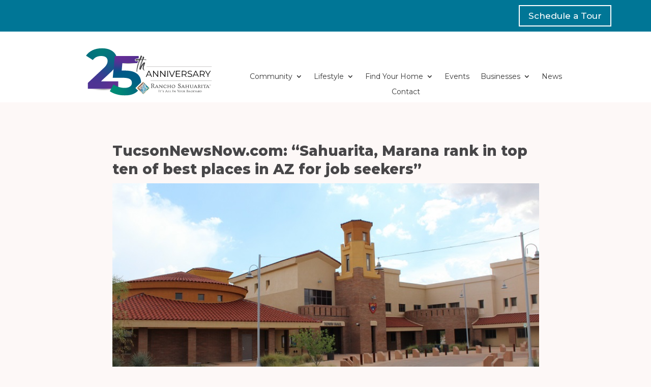

--- FILE ---
content_type: text/css
request_url: https://ranchosahuarita.com/wp-content/themes/ranchosahuarita/styles/main.css?ver=1751845885
body_size: 2310
content:
.button.green{color:#00b5a6;border:2px solid #00b5a6}.button.green:after{background:#00b5a6}.button.green:hover{background:#00b5a6 !important}.button.orange{color:#ce4d36;border:2px solid #ce4d36}.button.orange:after{background:#ce4d36}.button.orange:hover{background:#ce4d36 !important}.button.white{color:#fff;border:2px solid #fff}.button.white:after{background:#fff}.button.white:hover{color:#00b5a6;background:#fff !important}.button.white:hover:after{background:#00b5a6 !important}#top-menu{padding-bottom:33px}#top-menu>.menu-item{height:40px}#top-menu>.menu-item a{line-height:1;height:40px;padding-bottom:0 !important}#top-menu>.menu-item:last-of-type a{color:#fff;background:#de8e28;padding:13px 12px 0 !important}#top-menu>.menu-item .sub-menu li{padding-bottom:16px}#top-menu>.menu-item .sub-menu li a{color:#fff}.highlights{display:flex;flex-wrap:wrap;justify-content:space-between;margin-bottom:56px}.highlights .home-highlight{position:relative;display:inline-block;margin:0 auto;width:100%}.highlights .home-highlight .overlay{position:absolute;height:100%;width:100%;top:0;bottom:0;left:0;right:0;cursor:pointer;z-index:10}@media only screen and (min-width: 768px){.highlights .home-highlight{width:48%}}@media only screen and (min-width: 1200px){.highlights .home-highlight{width:24%}}.highlights .home-highlight .highlight-top{position:relative;background-size:cover}.highlights .home-highlight .highlight-top img{max-width:none;width:100%}.highlights .home-highlight .highlight-top h4{position:absolute;bottom:9px;width:100%;padding:16px 20px;color:#fff;font-family:"montserrat";font-weight:bold;font-size:28px;text-transform:uppercase;height:88px}.highlights .home-highlight .highlight-top h4.teal{background:rgba(0,181,166,.8)}.highlights .home-highlight .highlight-top h4.orange{background:rgba(243,112,50,.8)}.highlights .home-highlight .highlight-top h4.blue{background:rgba(0,142,183,.8)}.highlights .home-highlight .highlight-top h4.pink{background:rgba(200,33,93,.8)}.highlights .home-highlight .highlight-bottom{padding:20px 24px}.highlights .home-highlight .highlight-bottom p{font-family:"roboto";font-size:24px;font-weight:400;color:#5d5d5d}.home-filter{background:#f7eeec;margin-bottom:20px}.home-filter .filter-fields{display:flex;flex-wrap:wrap;list-style-type:none !important;padding:35px 30px !important;justify-content:space-between}.home-filter .filter-fields .filter{flex-basis:100%;margin-bottom:24px}.home-filter .filter-fields .filter label{font-size:18px;font-weight:bold}.home-filter .filter-fields .filter select{width:100%;padding:10px 15px;font-size:20px;font-family:"roboto"}@media only screen and (min-width: 768px){.home-filter .filter-fields .filter{flex-basis:48%}}@media only screen and (min-width: 1200px){.home-filter .filter-fields .filter{flex-basis:32.5%}}.homes-listings{display:flex;flex-wrap:wrap}.homes-listings .home-model{flex-basis:100%;margin-bottom:50px}@media only screen and (min-width: 1200px){.homes-listings .home-model img{max-height:150px}}.homes-listings .home-model h3{font-size:22px;font-weight:bold;font-family:"montserrat"}.homes-listings .home-model ul{list-style-type:none !important;padding-left:0 !important}.homes-listings .home-model ul.home-tax{border-top:1px solid #e4e6ea;padding-top:15px !important}.homes-listings .home-model ul.home-tax li{font-size:14px}@media only screen and (min-width: 768px){.homes-listings .home-model{flex-basis:32%}.homes-listings .home-model:not(:nth-of-type(3n+1)){margin-left:.5%}}@media only screen and (min-width: 1200px){.homes-listings .home-model{flex-basis:24%}.homes-listings .home-model:not(:nth-of-type(3n+1)){margin-left:unset}.homes-listings .home-model:not(:nth-of-type(4n+1)){margin-left:1.3%}}.blog-list .et_pb_salvattore_content[data-columns]::before{content:"4 .column.size-1of4" !important}@media only screen and (min-width: 981px){.blog-list .column.size-1of4{width:24% !important;margin-right:1%}}.more-link{margin:0 auto;padding:5px 66px 5px 16px;display:inline-block;font-family:"montserrat";font-size:14px;font-weight:bold;color:#de8e28;border:2px solid #de8e28;text-transform:uppercase;cursor:pointer;position:relative}.more-link:after{content:"";width:7px;height:7px;background:#de8e28;transform:translateY(-50%) rotate(45deg);position:absolute;top:50%;right:8%}.more-link:hover{background:#de8e28;color:#fff}.more-link:hover:after{background:#fff}.container:before{display:none}.site-footer{border-top:1px solid #95989a}.site-footer .wrap{text-align:center}.site-footer .wrap .contact-info{width:85%;margin:0 auto;padding:23px 0}@media only screen and (min-width: 1200px){.site-footer .wrap .contact-info{display:flex;flex-wrap:wrap}.site-footer .wrap .contact-info .contact-left,.site-footer .wrap .contact-info .contact-right{flex-basis:48%}}.site-footer .wrap .contact-info h2{font-size:24px;font-weight:bold;text-transform:uppercase}.site-footer .wrap .contact-info a{color:#404041}.site-footer .wrap .contact-info ul{list-style-type:none}.site-footer .wrap .copyright{border-top:1px solid #d0d0d0;border-bottom:1px solid #d0d0d0;padding:23px 0}.site-footer .wrap .copyright a{color:#404041}.site-footer .wrap .copyright_mobile{display:block}.site-footer .wrap .copyright_desktop{display:none}@media only screen and (min-width: 1200px){.site-footer .wrap .copyright_mobile{display:none}.site-footer .wrap .copyright_desktop{display:block}}.site-footer .wrap .footer-icons .icon{max-width:22px;max-height:25px;margin:0 5px;fill:#404041}.site-footer .wrap .realtor_portal{padding:23px 0}.site-footer .wrap .realtor_portal h2{font-size:18px;font-weight:800;text-transform:uppercase}.site-footer .wrap .realtor_portal h2 a{color:#404041}@media only screen and (min-width: 1200px){.site-footer .wrap{display:flex;flex-wrap:wrap}.site-footer .wrap .contact-info{text-align:left;order:0;flex-basis:55%}.site-footer .wrap .right{flex-basis:40%;display:flex;flex-wrap:wrap;justify-content:flex-end;text-align:right}.site-footer .wrap .right .footer-icons{display:flex;justify-content:flex-end;align-items:center;order:1;flex-basis:100%;padding:0}.site-footer .wrap .right .realtor_portal{padding:0;order:2}.site-footer .wrap .right .realtor_portal h2{margin:0;font-size:24px}.site-footer .wrap .right .realtor_portal h2 a{color:#404041}.site-footer .wrap .right .copyright{order:3;flex-basis:100%;border:none;font-size:14px;padding:0;margin-top:0}}p,li{font-weight:400 !important}@media(max-width: 1200px){#et_mobile_nav_menu{display:block}#top-menu{display:none}}.et_mobile_menu{border:none !important}#main-content li{line-height:2em !important}.et_pb_fullwidth_header_scroll a{-webkit-transform:translateZ(0px);-moz-transform:translateZ(0px);-ms-transform:translateZ(0px);-o-transform:translateZ(0px);transform:translateZ(0px)}.et_pb_fullwidth_header_scroll .et-pb-icon{-webkit-animation:et_bounce 1s infinite;-moz-animation:et_bounce 1s infinite;-ms-animation:et_bounce 1s infinite;-o-animation:et_bounce 1s infinite;animation:et_bounce 1s infinite}@-webkit-keyframes et_bounce{0%{-webkit-transform:translateY(0)}40%{-webkit-transform:translateY(-15px)}100%{-webkit-transform:translateY(0px)}}@-moz-keyframes et_bounce{0%{-moz-transform:translateY(0)}40%{-moz-transform:translateY(-10px)}100%{-moz-transform:translateY(0px)}}@-ms-keyframes et_bounce{0%{-ms-transform:translateY(0)}40%{-ms-transform:translateY(-10px)}100%{-ms-transform:translateY(0px)}}@-o-keyframes et_bounce{0%{-o-transform:translateY(0)}40%{-o-transform:translateY(-10px)}100%{-o-transform:translateY(0px)}}@keyframes et_bounce{0%{transform:translateY(0)}40%{transform:translateY(-10px)}100%{transform:translateY(0px)}}.alert{padding:24px 3%;background:#de8e28;display:block;flex-basis:100%;text-align:center;margin-bottom:0px}.alert h4{font-weight:800;text-transform:uppercase}.alert h4,.alert p,.alert a{color:#fff !important}.alert p,.alert a{font-size:14px;line-height:1.5em}.alert a{text-decoration:underline}.blog-listing{display:flex;flex-wrap:wrap;justify-content:space-between}.blog-listing .blog-post{flex-basis:100%;margin-bottom:40px}@media only screen and (min-width: 1200px){.blog-listing .blog-post{flex-basis:24%}.blog-listing .blog-post img{max-height:163px}}.blog-listing .blog-post h2{font-size:18px;font-weight:700}.pagination{display:flex;justify-content:space-between}.pagination a{font-family:"Rogthem",Helvetica,Arial,Lucida,sans-serif;font-size:24px;color:#5d5d5d !important}.document-listing{display:flex;flex-wrap:wrap;justify-content:space-between}li.document{list-style-type:none;flex:0 1 48%;max-width:48%;margin-bottom:10px;text-align:center}li.document img{border:3px solid rgba(0,0,0,0);transition:all 300ms ease-in-out}li.document h3{padding-left:10px;padding-right:10px}@media only screen and (min-width: 550px){li.document{flex-basis:32%}}@media only screen and (min-width: 900px){li.document{flex-basis:24%}}.page-template-realtor-landing-page h1,.page-template-realtor-landing-page h2{font-weight:bold}.page-template-realtor-landing-page #loginform-custom input[type=text],.page-template-realtor-landing-page #loginform-custom input[type=password]{border:1px solid #eadfdc;padding:16px 25px !important}.page-template-realtor-landing-page #loginform-custom #wp-submit{padding:5px 16px !important}#page-container .tribe-mini-calendar .tribe-events-present{background-color:#aa144e}#page-container .tribe-mini-calendar .tribe-events-has-events,#page-container .tribe-mini-calendar-event .list-date,#page-container .tribe-mini-calendar .tribe-events-has-events:hover a:hover,#page-container .tribe-common .tribe-common-c-btn:hover,#page-container .tribe-common a.tribe-common-c-btn:hover{background-color:#007696}#page-container .tribe-mini-calendar th{color:#fff}#page-container .tribe-mini-calendar td{font-weight:bold;padding:6px 24px}#page-container .tribe-mini-calendar th{font-weight:bold;padding:9px 24px}#page-container .tribe-common .tribe-common-c-btn,#page-container .tribe-common a.tribe-common-c-btn,#page-container .tribe-events .datepicker .day.active,#page-container .tribe-events .datepicker .day.active.focused,#page-container .tribe-events .datepicker .day.active:focus,#page-container .tribe-events .datepicker .day.active:hover,#page-container .tribe-events .datepicker .month.active,#page-container .tribe-events .datepicker .month.active.focused,#page-container .tribe-events .datepicker .month.active:focus,#page-container .tribe-events .datepicker .month.active:hover,#page-container .tribe-events .datepicker .year.active,#page-container .tribe-events .datepicker .year.active.focused,#page-container .tribe-events .datepicker .year.active:focus,#page-container .tribe-events .datepicker .year.active:hover,#page-container .tribe-events .tribe-events-calendar-month__mobile-events-icon--event{background-color:#00857c}#page-container .tribe-events-cal-links .tribe-events-gcal,#page-container .tribe-events-cal-links .tribe-events-ical,#page-container .tribe-events-schedule .recurringinfo a,#page-container .tribe-related-event-info .recurringinfo a,#page-container .tribe-events-widget .tribe-events-widget-events-list__view-more-link,#page-container .tribe-events-widget .tribe-events-widget-events-list__view-more-link:visited,#page-container .tribe-common .tribe-common-anchor-thin-alt:hover,#page-container .tribe-common .tribe-common-anchor-thin-alt:active,#page-container .tribe-common .tribe-common-anchor-thin-alt:focus,#page-container .tribe-common .tribe-common-c-svgicon,#page-container .tribe-venue a{color:#00857c}#page-container .tribe-events .tribe-events-calendar-month__day--current .tribe-events-calendar-month__day-date,#page-container .tribe-events .tribe-events-calendar-month__day--current .tribe-events-calendar-month__day-date-link{color:#00857c}#page-container .tribe-events .tribe-events-calendar-month__day-cell--selected,#page-container .tribe-events .tribe-events-calendar-month__day-cell--selected:focus,#page-container .tribe-events .tribe-events-calendar-month__day-cell--selected:hover{background-color:#00857c;color:#fff}#page-container .tribe-events .tribe-events-calendar-month__day-cell--selected .tribe-events-calendar-month__day-date,#page-container .tribe-events .tribe-events-calendar-month__day-cell--selected .tribe-events-calendar-month__day-date-link,#page-container .tribe-events .tribe-events-calendar-month__day-cell--selected:focus .tribe-events-calendar-month__day-date,#page-container .tribe-events .tribe-events-calendar-month__day-cell--selected:focus .tribe-events-calendar-month__day-date-link,#page-container .tribe-events .tribe-events-calendar-month__day-cell--selected:hover .tribe-events-calendar-month__day-date,#page-container .tribe-events .tribe-events-calendar-month__day-cell--selected:hover .tribe-events-calendar-month__day-date-link{color:#fff}#page-container .tribe-events .tribe-events-calendar-month__day-cell--selected .tribe-events-calendar-month__mobile-events-icon--event,#page-container .tribe-events .tribe-events-calendar-month__day-cell--selected:focus .tribe-events-calendar-month__mobile-events-icon--event,#page-container .tribe-events .tribe-events-calendar-month__day-cell--selected:hover .tribe-events-calendar-month__mobile-events-icon--event{background-color:#fff}#page-container .tribe-common.tribe-events.tribe-events-widget-shortcode.tribe-events-widget-shortcode-events-month .tribe-events-calendar-month__day-cell--mobile:focus,#page-container .tribe-common.tribe-events.tribe-events-widget-shortcode.tribe-events-widget-shortcode-events-month .tribe-events-calendar-month__day-cell--mobile:hover{background-color:#007696}#page-container .tribe-common.tribe-events.tribe-events-widget-shortcode.tribe-events-widget-shortcode-events-month .tribe-events-calendar-month__day-cell--mobile:focus .tribe-events-calendar-month__mobile-events-icon--event,#page-container .tribe-common.tribe-events.tribe-events-widget-shortcode.tribe-events-widget-shortcode-events-month .tribe-events-calendar-month__day-cell--mobile:hover .tribe-events-calendar-month__mobile-events-icon--event{background-color:#fff}#page-container .tribe-common.tribe-events.tribe-events-widget-shortcode.tribe-events-widget-shortcode-events-month .tribe-events-calendar-month__day-cell--mobile:hover .tribe-common-h--alt{color:#fff}#page-container .tribe-common .tribe-common-anchor-thin-alt{border-bottom-color:#00857c}#page-container .tribe-events .tribe-events-c-ical__link{color:#00857c;border-color:#00857c}#page-container .tribe-events .tribe-events-c-ical__link:hover{color:#fff;background-color:#00857c}#page-container .tribe-events-title a{color:#373636}


--- FILE ---
content_type: application/javascript; charset=UTF-8
request_url: https://ranchosahuarita.com/cdn-cgi/challenge-platform/h/b/scripts/jsd/d251aa49a8a3/main.js?
body_size: 8144
content:
window._cf_chl_opt={AKGCx8:'b'};~function(j6,Ny,Nv,Nd,NT,Nk,NS,NJ,j0,j2){j6=F,function(e,P,jG,j5,N,j){for(jG={e:495,P:490,N:379,j:499,s:419,U:561,g:357,E:487,D:391,n:494},j5=F,N=e();!![];)try{if(j=parseInt(j5(jG.e))/1*(parseInt(j5(jG.P))/2)+parseInt(j5(jG.N))/3*(-parseInt(j5(jG.j))/4)+parseInt(j5(jG.s))/5+parseInt(j5(jG.U))/6+-parseInt(j5(jG.g))/7+-parseInt(j5(jG.E))/8*(-parseInt(j5(jG.D))/9)+-parseInt(j5(jG.n))/10,P===j)break;else N.push(N.shift())}catch(s){N.push(N.shift())}}(X,260152),Ny=this||self,Nv=Ny[j6(583)],Nd=null,NT=NK(),Nk={},Nk[j6(470)]='o',Nk[j6(440)]='s',Nk[j6(496)]='u',Nk[j6(395)]='z',Nk[j6(466)]='n',Nk[j6(409)]='I',Nk[j6(413)]='b',NS=Nk,Ny[j6(386)]=function(P,N,j,s,sa,sp,sB,jt,U,E,D,M,W,x,O){if(sa={e:384,P:392,N:392,j:462,s:444,U:362,g:462,E:444,D:535,n:371,M:344,b:429,W:504,l:424,x:537,O:392,B:572,a:363,Y:463,I:517,o:399,Z:360,c:390,i:523,G:445,y:506},sp={e:492,P:424,N:390,j:367},sB={e:405,P:349,N:468,j:579},jt=j6,U={'RtuBA':function(B,Y){return B+Y},'SINGE':function(B,Y){return B<Y},'QRAVa':function(B,Y){return Y===B},'pEXMr':function(B,Y,I,o){return B(Y,I,o)},'zonQD':jt(sa.e),'FNWrN':function(B,Y){return B+Y},'ruWxw':function(B,Y,I){return B(Y,I)},'SqYAz':function(B,Y){return B+Y}},U[jt(sa.P)](null,N)||U[jt(sa.N)](void 0,N))return s;for(E=NQ(N),P[jt(sa.j)][jt(sa.s)]&&(E=E[jt(sa.U)](P[jt(sa.g)][jt(sa.E)](N))),E=P[jt(sa.D)][jt(sa.n)]&&P[jt(sa.M)]?P[jt(sa.D)][jt(sa.n)](new P[(jt(sa.M))](E)):function(B,jW,Y){for(jW=jt,B[jW(sp.e)](),Y=0;Y<B[jW(sp.P)];B[Y]===B[U[jW(sp.N)](Y,1)]?B[jW(sp.j)](Y+1,1):Y+=1);return B}(E),D='nAsAaAb'.split('A'),D=D[jt(sa.b)][jt(sa.W)](D),M=0;M<E[jt(sa.l)];M++)if(W=E[M],x=U[jt(sa.x)](NA,P,N,W),D(x)){if(U[jt(sa.O)](jt(sa.B),U[jt(sa.a)]))return U[jt(sa.Y)](N[jt(sa.I)](),j);else O=x==='s'&&!P[jt(sa.o)](N[W]),jt(sa.Z)===U[jt(sa.c)](j,W)?g(U[jt(sa.i)](j,W),x):O||U[jt(sa.G)](g,U[jt(sa.y)](j,W),N[W])}else g(j+W,x);return s;function g(B,Y,ju){ju=jt,Object[ju(sB.e)][ju(sB.P)][ju(sB.N)](s,Y)||(s[Y]=[]),s[Y][ju(sB.j)](B)}},NJ=j6(438)[j6(531)](';'),j0=NJ[j6(429)][j6(504)](NJ),Ny[j6(573)]=function(P,N,si,jl,j,s,U,g,E){for(si={e:430,P:424,N:501,j:518,s:385,U:398,g:579,E:552,D:414},jl=j6,j={'CpznR':function(D,n){return D===n},'pIajy':function(D,n){return D<n},'ErEIL':function(D,n){return D(n)},'pfmMi':function(D,n){return D+n}},s=Object[jl(si.e)](N),U=0;U<s[jl(si.P)];U++)if(g=s[U],j[jl(si.N)]('f',g)&&(g='N'),P[g]){for(E=0;j[jl(si.j)](E,N[s[U]][jl(si.P)]);-1===P[g][jl(si.s)](N[s[U]][E])&&(j[jl(si.U)](j0,N[s[U]][E])||P[g][jl(si.g)](j[jl(si.E)]('o.',N[s[U]][E]))),E++);}else P[g]=N[s[U]][jl(si.D)](function(D){return'o.'+D})},j2=function(UU,Us,Uj,UP,Ue,jr,P,N,j,s){return UU={e:493,P:484,N:538,j:482,s:381,U:364},Us={e:471,P:472,N:448,j:553,s:400,U:471,g:442,E:579,D:471,n:355,M:417,b:540,W:375,l:369,x:553,O:442,B:441,a:471,Y:456,I:575,o:579,Z:548,c:575,i:431},Uj={e:358,P:424},UP={e:489,P:424,N:575,j:405,s:349,U:468,g:548,E:405,D:468,n:405,M:349,b:582,W:456,l:473,x:550,O:480,B:442,a:480,Y:405,I:545,o:468,Z:385,c:345,i:579,G:356,y:410,v:355,d:389,V:564,f:417,m:346,H:519,z:374,R:579,C:489,K:471,T:410,h:579,k:400,S:505,L:560,A:468,Q:356,J:442,X0:417,X1:579,X2:582,X3:366,X4:400,X5:422,X6:579,X7:415,X8:582,X9:400,XX:543,XF:579,Xe:373,XP:547,XN:549,Xj:519,Xs:576,XU:489,Xg:358,XE:348,XD:579,Xq:441},Ue={e:453,P:407},jr=j6,P={'GePFH':jr(UU.e),'EGuJn':function(U,g){return U<g},'VqfHN':function(U,g){return g==U},'rJduY':function(U,g){return U+g},'Ehupd':function(U,g){return U===g},'VAaJp':jr(UU.P),'svQsQ':function(U,g){return U>g},'ChJRP':function(U,g){return U<<g},'jjzFb':function(U,g){return U&g},'Rowpi':function(U,g){return g==U},'WTByN':function(U,g){return U-g},'OclYo':function(U,g){return U==g},'IObwz':function(U,g){return U(g)},'EnDxJ':function(U,g){return g|U},'ZFbHE':function(U,g){return U<<g},'BUWGy':function(U,g){return U(g)},'IsnsJ':jr(UU.N),'cBsHf':jr(UU.j),'Freil':function(U,g){return g&U},'zzmyN':function(U,g){return U-g},'fQjWL':function(U,g){return U(g)},'uIuaV':function(U,g){return U-g},'bylJV':function(U,g){return U(g)},'VsIsv':function(U,g){return g&U},'gjoNL':function(U,g){return g==U},'jOnmr':function(U,g){return U-g},'wMDKF':function(U,g){return U==g},'rDPPa':function(U,g){return U(g)},'jrwen':function(U,g){return U*g},'QuBfr':function(U,g){return U(g)},'NmNOk':function(U,g){return U&g},'VyrJr':function(U,g){return g==U},'PrHFE':function(U,g){return g==U}},N=String[jr(UU.s)],j={'h':function(U,UF,jO){if(UF={e:388,P:575},jO=jr,P[jO(Ue.e)]!==jO(Ue.P))return null==U?'':j.g(U,6,function(E,jB){return jB=jO,jB(UF.e)[jB(UF.P)](E)});else P()},'g':function(U,E,D,jp,M,W,x,O,B,Y,I,o,Z,i,G,C,y,V,H){if(jp=jr,P[jp(UP.e)](null,U))return'';for(W={},x={},O='',B=2,Y=3,I=2,o=[],Z=0,i=0,G=0;G<U[jp(UP.P)];G+=1)if(y=U[jp(UP.N)](G),Object[jp(UP.j)][jp(UP.s)][jp(UP.U)](W,y)||(W[y]=Y++,x[y]=!0),V=P[jp(UP.g)](O,y),Object[jp(UP.E)][jp(UP.s)][jp(UP.D)](W,V))O=V;else{if(Object[jp(UP.n)][jp(UP.M)][jp(UP.U)](x,O)){if(256>O[jp(UP.b)](0)){if(P[jp(UP.W)](P[jp(UP.l)],jp(UP.x)))return s instanceof U[jp(UP.O)]&&P[jp(UP.B)](0,E[jp(UP.a)][jp(UP.Y)][jp(UP.I)][jp(UP.o)](E)[jp(UP.Z)](jp(UP.c)));else{for(M=0;M<I;Z<<=1,i==E-1?(i=0,o[jp(UP.i)](D(Z)),Z=0):i++,M++);for(H=O[jp(UP.b)](0),M=0;P[jp(UP.G)](8,M);Z=P[jp(UP.y)](Z,1)|P[jp(UP.v)](H,1),P[jp(UP.d)](i,P[jp(UP.V)](E,1))?(i=0,o[jp(UP.i)](D(Z)),Z=0):i++,H>>=1,M++);}}else{for(H=1,M=0;M<I;Z=H|Z<<1,P[jp(UP.f)](i,P[jp(UP.V)](E,1))?(i=0,o[jp(UP.i)](P[jp(UP.m)](D,Z)),Z=0):i++,H=0,M++);for(H=O[jp(UP.b)](0),M=0;16>M;Z=P[jp(UP.H)](P[jp(UP.z)](Z,1),1.22&H),i==E-1?(i=0,o[jp(UP.R)](D(Z)),Z=0):i++,H>>=1,M++);}B--,P[jp(UP.C)](0,B)&&(B=Math[jp(UP.K)](2,I),I++),delete x[O]}else for(H=W[O],M=0;M<I;Z=P[jp(UP.T)](Z,1)|1&H,E-1==i?(i=0,o[jp(UP.h)](P[jp(UP.k)](D,Z)),Z=0):i++,H>>=1,M++);O=(B--,P[jp(UP.f)](0,B)&&(B=Math[jp(UP.K)](2,I),I++),W[V]=Y++,String(y))}if(O!==''){if(P[jp(UP.S)]!==P[jp(UP.L)]){if(Object[jp(UP.n)][jp(UP.M)][jp(UP.A)](x,O)){if(P[jp(UP.Q)](256,O[jp(UP.b)](0))){for(M=0;P[jp(UP.J)](M,I);Z<<=1,P[jp(UP.X0)](i,E-1)?(i=0,o[jp(UP.X1)](D(Z)),Z=0):i++,M++);for(H=O[jp(UP.X2)](0),M=0;8>M;Z=Z<<1.05|P[jp(UP.X3)](H,1),E-1==i?(i=0,o[jp(UP.R)](P[jp(UP.X4)](D,Z)),Z=0):i++,H>>=1,M++);}else{for(H=1,M=0;M<I;Z=H|Z<<1,i==P[jp(UP.X5)](E,1)?(i=0,o[jp(UP.X6)](P[jp(UP.X7)](D,Z)),Z=0):i++,H=0,M++);for(H=O[jp(UP.X8)](0),M=0;16>M;Z=1&H|Z<<1,i==P[jp(UP.V)](E,1)?(i=0,o[jp(UP.i)](P[jp(UP.X9)](D,Z)),Z=0):i++,H>>=1,M++);}B--,B==0&&(B=Math[jp(UP.K)](2,I),I++),delete x[O]}else for(H=W[O],M=0;M<I;Z=H&1|Z<<1.33,P[jp(UP.f)](i,P[jp(UP.XX)](E,1))?(i=0,o[jp(UP.XF)](P[jp(UP.Xe)](D,Z)),Z=0):i++,H>>=1,M++);B--,0==B&&I++}else return C=j[jp(UP.XP)],s[jp(UP.XN)](+U(C.t))}for(H=2,M=0;M<I;Z=P[jp(UP.Xj)](Z<<1.91,P[jp(UP.Xs)](H,1)),P[jp(UP.XU)](i,E-1)?(i=0,o[jp(UP.h)](D(Z)),Z=0):i++,H>>=1,M++);for(;;)if(Z<<=1,P[jp(UP.Xg)](i,P[jp(UP.XE)](E,1))){o[jp(UP.XD)](D(Z));break}else i++;return o[jp(UP.Xq)]('')},'j':function(U,UN,ja){return UN={e:582},ja=jr,U==null?'':P[ja(Uj.e)]('',U)?null:j.i(U[ja(Uj.P)],32768,function(E,jY){return jY=ja,U[jY(UN.e)](E)})},'i':function(U,E,D,jI,M,W,x,O,B,Y,I,o,Z,i,G,y,H,V){for(jI=jr,M=[],W=4,x=4,O=3,B=[],o=D(0),Z=E,i=1,Y=0;3>Y;M[Y]=Y,Y+=1);for(G=0,y=Math[jI(Us.e)](2,2),I=1;I!=y;V=Z&o,Z>>=1,P[jI(Us.P)](0,Z)&&(Z=E,o=D(i++)),G|=(0<V?1:0)*I,I<<=1);switch(G){case 0:for(G=0,y=Math[jI(Us.e)](2,8),I=1;y!=I;V=o&Z,Z>>=1,Z==0&&(Z=E,o=P[jI(Us.N)](D,i++)),G|=P[jI(Us.j)](0<V?1:0,I),I<<=1);H=P[jI(Us.s)](N,G);break;case 1:for(G=0,y=Math[jI(Us.U)](2,16),I=1;I!=y;V=Z&o,Z>>=1,Z==0&&(Z=E,o=D(i++)),G|=P[jI(Us.j)](P[jI(Us.g)](0,V)?1:0,I),I<<=1);H=N(G);break;case 2:return''}for(Y=M[3]=H,B[jI(Us.E)](H);;){if(i>U)return'';for(G=0,y=Math[jI(Us.D)](2,O),I=1;y!=I;V=P[jI(Us.n)](o,Z),Z>>=1,P[jI(Us.M)](0,Z)&&(Z=E,o=D(i++)),G|=(0<V?1:0)*I,I<<=1);switch(H=G){case 0:for(G=0,y=Math[jI(Us.e)](2,8),I=1;I!=y;V=Z&o,Z>>=1,0==Z&&(Z=E,o=P[jI(Us.b)](D,i++)),G|=P[jI(Us.j)](0<V?1:0,I),I<<=1);M[x++]=N(G),H=x-1,W--;break;case 1:for(G=0,y=Math[jI(Us.U)](2,16),I=1;I!=y;V=P[jI(Us.W)](o,Z),Z>>=1,P[jI(Us.l)](0,Z)&&(Z=E,o=D(i++)),G|=P[jI(Us.x)](P[jI(Us.O)](0,V)?1:0,I),I<<=1);M[x++]=N(G),H=x-1,W--;break;case 2:return B[jI(Us.B)]('')}if(0==W&&(W=Math[jI(Us.a)](2,O),O++),M[H])H=M[H];else if(P[jI(Us.Y)](H,x))H=Y+Y[jI(Us.I)](0);else return null;B[jI(Us.o)](H),M[x++]=P[jI(Us.Z)](Y,H[jI(Us.c)](0)),W--,Y=H,P[jI(Us.i)](0,W)&&(W=Math[jI(Us.D)](2,O),O++)}}},s={},s[jr(UU.U)]=j.h,s}(),j3();function j3(UM,Un,UD,jo,P,N,j,s,U,g){if(UM={e:479,P:529,N:512,j:452,s:478,U:547,g:477,E:428,D:555,n:423},Un={e:512,P:477,N:428,j:423},UD={e:509,P:479},jo=j6,P={},P[jo(UM.e)]=jo(UM.P),P[jo(UM.N)]=function(E,D){return E!==D},P[jo(UM.j)]=jo(UM.s),N=P,j=Ny[jo(UM.U)],!j)return;if(!NR())return;(s=![],U=function(jZ,D){if(jZ=jo,!s){if(s=!![],!NR())return jZ(UD.e)!==N[jZ(UD.P)]?void 0:(D={},D.r={},D.e=D,D);NV(function(D){j4(j,D)})}},Nv[jo(UM.g)]!==jo(UM.E))?U():Ny[jo(UM.D)]?Nv[jo(UM.D)](N[jo(UM.j)],U):(g=Nv[jo(UM.n)]||function(){},Nv[jo(UM.n)]=function(jc){jc=jo,g(),N[jc(Un.e)](Nv[jc(Un.P)],jc(Un.N))&&(Nv[jc(Un.j)]=g,U())})}function NA(e,P,N,sM,jM,j,s,U){j=(sM={e:408,P:418,N:532,j:470,s:425,U:514,g:534,E:515,D:515,n:477,M:428,b:423,W:514,l:535,x:435,O:503,B:408,a:498},jM=j6,{'DBJhC':function(g,E){return g==E},'giwRZ':jM(sM.e),'XwlTD':function(g,E){return g!==E},'AAMZN':jM(sM.P),'vvJAG':function(g,E){return E===g},'RYvVU':function(g,E,D){return g(E,D)}});try{s=P[N]}catch(g){return'i'}if(j[jM(sM.N)](null,s))return s===void 0?'u':'x';if(jM(sM.j)==typeof s)try{if(j[jM(sM.s)]==typeof s[jM(sM.U)]){if(j[jM(sM.g)](j[jM(sM.E)],j[jM(sM.D)]))U(),g[jM(sM.n)]!==jM(sM.M)&&(M[jM(sM.b)]=e,W());else return s[jM(sM.W)](function(){}),'p'}}catch(D){}return e[jM(sM.l)][jM(sM.x)](s)?'a':j[jM(sM.O)](s,e[jM(sM.l)])?'D':s===!0?'T':!1===s?'F':(U=typeof s,jM(sM.B)==U?j[jM(sM.a)](NL,e,s)?'N':'f':NS[U]||'?')}function NR(jA,jN,P,N,j,s,U){return jA={e:353,P:549,N:426},jN=j6,P={},P[jN(jA.e)]=function(g,E){return g>E},N=P,j=3600,s=Nz(),U=Math[jN(jA.P)](Date[jN(jA.N)]()/1e3),N[jN(jA.e)](U-s,j)?![]:!![]}function Nm(){return Nf()!==null}function Nh(U,g,sj,jq,E,D,n,M,o,Z,c,i,G,b,W,l,x,O,B,a,Y){if(sj={e:464,P:565,N:370,j:350,s:524,U:347,g:377,E:447,D:376,n:483,M:380,b:580,W:350,l:533,x:531,O:464,B:549,a:565,Y:426,I:531,o:481,Z:547,c:516,i:570,G:476,y:354,v:460,d:387,V:581,f:449,m:427,H:364,z:459,R:402,C:500,K:402,T:571,h:402,k:544,S:402,L:541,A:491,Q:447,J:378,X0:486,X1:525,X2:376},jq=j6,E={},E[jq(sj.e)]=function(I,o){return I>o},E[jq(sj.P)]=function(I,o){return I/o},E[jq(sj.N)]=jq(sj.j),E[jq(sj.s)]=jq(sj.U),E[jq(sj.g)]=function(I,o){return I+o},E[jq(sj.E)]=function(I,o){return I+o},E[jq(sj.D)]=jq(sj.n),D=E,!Nw(0))return![];M=(n={},n[jq(sj.M)]=U,n[jq(sj.b)]=g,n);try{if(jq(sj.W)!==D[jq(sj.N)]){for(o=jq(sj.l)[jq(sj.x)]('|'),Z=0;!![];){switch(o[Z++]){case'0':return!![];case'1':if(D[jq(sj.O)](i-G,c))return![];continue;case'2':c=3600;continue;case'3':i=B[jq(sj.B)](D[jq(sj.a)](U[jq(sj.Y)](),1e3));continue;case'4':G=O();continue}break}}else for(b=D[jq(sj.s)][jq(sj.I)]('|'),W=0;!![];){switch(b[W++]){case'0':x[jq(sj.o)]=2500;continue;case'1':l=Ny[jq(sj.Z)];continue;case'2':x[jq(sj.c)](jq(sj.i),Y);continue;case'3':x[jq(sj.G)]=function(){};continue;case'4':x=new Ny[(jq(sj.y))]();continue;case'5':O={},O[jq(sj.v)]=M,O[jq(sj.d)]=a,O[jq(sj.V)]=jq(sj.f),x[jq(sj.m)](j2[jq(sj.H)](O));continue;case'6':a=(B={},B[jq(sj.z)]=Ny[jq(sj.R)][jq(sj.z)],B[jq(sj.C)]=Ny[jq(sj.K)][jq(sj.C)],B[jq(sj.T)]=Ny[jq(sj.h)][jq(sj.T)],B[jq(sj.k)]=Ny[jq(sj.S)][jq(sj.L)],B[jq(sj.A)]=NT,B);continue;case'7':Y=D[jq(sj.g)](D[jq(sj.Q)](jq(sj.J)+Ny[jq(sj.K)][jq(sj.X0)]+jq(sj.X1),l.r),D[jq(sj.X2)]);continue}break}}catch(o){}}function NL(P,N,sU,jn,j,s){return sU={e:406,P:480,N:480,j:405,s:545,U:468,g:385,E:345},jn=j6,j={},j[jn(sU.e)]=function(U,g){return U<g},s=j,N instanceof P[jn(sU.P)]&&s[jn(sU.e)](0,P[jn(sU.N)][jn(sU.j)][jn(sU.s)][jn(sU.U)](N)[jn(sU.g)](jn(sU.E)))}function j1(sv,jx,j,s,U,g,E,D,n,M){j=(sv={e:397,P:522,N:467,j:365,s:531,U:361,g:458,E:568,D:508,n:465,M:536,b:578,W:551,l:368,x:443,O:396,B:488,a:372,Y:421},jx=j6,{'XgUkG':function(b,W,l,x,O){return b(W,l,x,O)},'XZImi':jx(sv.e),'OgXia':function(b,W,l,x,O){return b(W,l,x,O)},'jNKzo':jx(sv.P),'pYAse':jx(sv.N)});try{for(s=jx(sv.j)[jx(sv.s)]('|'),U=0;!![];){switch(s[U++]){case'0':g=Nv[jx(sv.U)](jx(sv.g));continue;case'1':Nv[jx(sv.E)][jx(sv.D)](g);continue;case'2':E=g[jx(sv.n)];continue;case'3':D={};continue;case'4':D=j[jx(sv.M)](pRIb1,E,g[j[jx(sv.b)]],'d.',D);continue;case'5':return n={},n.r=D,n.e=null,n;case'6':D=pRIb1(E,E,'',D);continue;case'7':g[jx(sv.W)]='-1';continue;case'8':D=j[jx(sv.l)](pRIb1,E,E[j[jx(sv.x)]]||E[jx(sv.O)],'n.',D);continue;case'9':g[jx(sv.B)]=j[jx(sv.a)];continue;case'10':Nv[jx(sv.E)][jx(sv.Y)](g);continue}break}}catch(b){return M={},M.r={},M.e=b,M}}function NK(s9,jD){return s9={e:574},jD=j6,crypto&&crypto[jD(s9.e)]?crypto[jD(s9.e)]():''}function NV(e,jm,jf,j7,P,N){jm={e:408,P:412,N:404,j:359},jf={e:382,P:455,N:566,j:450},j7=j6,P={'YUFoO':function(j,s){return j===s},'RXpqD':j7(jm.e),'hYpji':function(j,s){return j(s)},'CFPDp':function(j){return j()},'cQfFG':function(j){return j()},'bsLpL':j7(jm.P)},N=P[j7(jm.N)](j1),NC(N.r,function(j,j8){j8=j7,P[j8(jf.e)](typeof e,P[j8(jf.P)])&&P[j8(jf.N)](e,j),P[j8(jf.j)](NH)}),N.e&&Nh(P[j7(jm.j)],N.e)}function Nf(jw,j9,P,N,j,s){return jw={e:439,P:454,N:542,j:451,s:539,U:558,g:466,E:547,D:558},j9=j6,P={},P[j9(jw.e)]=j9(jw.P),P[j9(jw.N)]=j9(jw.j),P[j9(jw.s)]=function(U,g){return U!==g},P[j9(jw.U)]=j9(jw.g),N=P,j=Ny[j9(jw.E)],!j?N[j9(jw.e)]===N[j9(jw.N)]?![]:null:(s=j.i,N[j9(jw.s)](typeof s,N[j9(jw.D)])||s<30)?null:s}function F(e,P,N,j){return e=e-344,N=X(),j=N[e],j}function NQ(e,sb,jb,P){for(sb={e:362,P:430,N:526},jb=j6,P=[];null!==e;P=P[jb(sb.e)](Object[jb(sb.P)](e)),e=Object[jb(sb.N)](e));return P}function NH(jT,jK,jX,e,P){if(jT={e:437,P:562,N:351,j:437,s:485,U:562,g:436,E:475},jK={e:502},jX=j6,e={'InTrJ':function(N){return N()},'SIKCM':jX(jT.e),'hJdXb':jX(jT.P),'OscdE':function(N,j,s){return N(j,s)}},P=Nf(),P===null){if(e[jX(jT.N)]===jX(jT.j))return;else N(j)}Nd=(Nd&&(e[jX(jT.s)]!==jX(jT.U)?P(jX(jT.g)):clearTimeout(Nd)),e[jX(jT.E)](setTimeout,function(jF){jF=jX,e[jF(jK.e)](NV)},1e3*P))}function NC(e,P,s8,s7,s6,s5,s4,jj,N,j,s,U){s8={e:520,P:570,N:378,j:528,s:547,U:554,g:402,E:354,D:516,n:497,M:527,b:420,W:402,l:486,x:461,O:434,B:481,a:476,Y:393,I:510,o:521,Z:521,c:577,i:521,G:577,y:530,v:427,d:364,V:457},s7={e:511,P:436},s6={e:469,P:556,N:556,j:433,s:446,U:446,g:383,E:481,D:401,n:474,M:556},s5={e:563},s4={e:481},jj=j6,N={'puqzr':function(g,E){return g(E)},'UsMmP':function(g,E){return g>=E},'jcpnj':function(g,E){return g!==E},'QSWQV':jj(s8.e),'juoIb':function(g,E){return g(E)},'nCdpW':jj(s8.P),'CqYQr':function(g,E){return g+E},'uhwno':jj(s8.N),'AjKrj':jj(s8.j),'nopbM':function(g){return g()}},j=Ny[jj(s8.s)],console[jj(s8.U)](Ny[jj(s8.g)]),s=new Ny[(jj(s8.E))](),s[jj(s8.D)](N[jj(s8.n)],N[jj(s8.M)](N[jj(s8.b)],Ny[jj(s8.W)][jj(s8.l)])+N[jj(s8.x)]+j.r),j[jj(s8.O)]&&(s[jj(s8.B)]=5e3,s[jj(s8.a)]=function(js){js=jj,P(js(s4.e))}),s[jj(s8.Y)]=function(jg,g){jg=jj,g={'PUSQT':function(E,D,jU){return jU=F,N[jU(s5.e)](E,D)}},N[jg(s6.e)](s[jg(s6.P)],200)&&s[jg(s6.N)]<300?N[jg(s6.j)](jg(s6.s),jg(s6.U))?g[jg(s6.g)](P,jg(s6.E)):P(jg(s6.D)):P(N[jg(s6.n)]+s[jg(s6.M)])},s[jj(s8.I)]=function(jE){jE=jj,N[jE(s7.e)](P,jE(s7.P))},U={'t':Nz(),'lhr':Nv[jj(s8.o)]&&Nv[jj(s8.Z)][jj(s8.c)]?Nv[jj(s8.i)][jj(s8.G)]:'','api':j[jj(s8.O)]?!![]:![],'c':N[jj(s8.y)](Nm),'payload':e},s[jj(s8.v)](j2[jj(s8.d)](JSON[jj(s8.V)](U)))}function X(UW){return UW='RtuBA,441FmBRam,QRAVa,onload,xIMZV,symbol,navigator,contentDocument,ErEIL,isNaN,BUWGy,success,_cf_chl_opt,event,cQfFG,prototype,nTpxC,KcSqu,function,bigint,ChJRP,zGrWB,error on cf_chl_props,boolean,map,fQjWL,detail,OclYo,Yprpf,1035705OYisuc,uhwno,appendChild,zzmyN,onreadystatechange,length,giwRZ,now,send,loading,includes,keys,PrHFE,parent,jcpnj,api,isArray,xhr-error,Vypiz,_cf_chl_opt;JJgc4;PJAn2;kJOnV9;IWJi4;OHeaY1;DqMg0;FKmRv9;LpvFx1;cAdz2;PqBHf2;nFZCC5;ddwW5;pRIb1;rxvNi8;RrrrA2;erHi9,ffdax,string,join,EGuJn,jNKzo,getOwnPropertyNames,ruWxw,Bsmbo,uWcoD,rDPPa,jsd,CFPDp,xLASp,PSPrb,GePFH,VNHRn,RXpqD,Ehupd,stringify,iframe,CnwA5,errorInfoObject,AjKrj,Object,SINGE,bUPsR,contentWindow,number,display: none,call,UsMmP,object,pow,wMDKF,VAaJp,QSWQV,OscdE,ontimeout,readyState,DOMContentLoaded,eYLAq,Function,timeout,jbEkO,/invisible/jsd,BTIXX,hJdXb,AKGCx8,7856LlLVBZ,style,VqfHN,68eOJHiz,JBxy9,sort,kNvrQ,1806630qnEpvK,3673bBJrgN,undefined,nCdpW,RYvVU,3988vSzRCX,SSTpq3,CpznR,InTrJ,vvJAG,bind,IsnsJ,SqYAz,sid,removeChild,JnETy,onerror,juoIb,XGHPN,izTst,catch,AAMZN,open,random,pIajy,EnDxJ,http-code:,location,clientInformation,FNWrN,DklEy,/b/ov1/0.5339531004978414:1768669994:V_XbVC8GfEE-8q1tbpoKtOPOg7KwaIM3CZHRYbwpvyA/,getPrototypeOf,CqYQr,/jsd/oneshot/d251aa49a8a3/0.5339531004978414:1768669994:V_XbVC8GfEE-8q1tbpoKtOPOg7KwaIM3CZHRYbwpvyA/,npusX,nopbM,split,DBJhC,2|4|3|1|0,XwlTD,Array,XgUkG,pEXMr,EJZWc,oJkFM,QuBfr,aUjz8,mOfgv,uIuaV,pkLOA2,toString,toMgW,__CF$cv$params,rJduY,floor,Jsebl,tabIndex,pfmMi,jrwen,log,addEventListener,status,BDjJi,DSQZJ,error,cBsHf,2917854SksjwB,QidsM,puqzr,WTByN,rhLBT,hYpji,cloudflare-invisible,body,DFZCy,POST,LRmiB4,zeHZS,rxvNi8,randomUUID,charAt,VsIsv,href,XZImi,push,TYlZ6,source,charCodeAt,document,Set,[native code],IObwz,1|7|4|2|0|3|6|5,jOnmr,hasOwnProperty,bGyOC,SIKCM,postMessage,ktEdi,XMLHttpRequest,jjzFb,svQsQ,2009364HuTOAh,gjoNL,bsLpL,d.cookie,createElement,concat,zonQD,CooXKIx,0|9|7|10|2|3|6|8|4|1|5,Freil,splice,OgXia,VyrJr,fLWie,from,pYAse,bylJV,ZFbHE,NmNOk,PSDXr,PUxym,/cdn-cgi/challenge-platform/h/,417cVHyPB,AdeF3,fromCharCode,YUFoO,PUSQT,yNSZG,indexOf,pRIb1,chctx,gQd+bz73tsCPLyY068IVGvAUHfhcn5OE9BuwWKk1MroDeFqxZmSTa42pNX-Rj$lJi,Rowpi'.split(','),X=function(){return UW},X()}function j4(N,j,Uu,ji,s,U,g){if(Uu={e:401,P:567,N:434,j:394,s:581,U:567,g:507,E:403,D:432,n:352,M:569,b:581,W:557,l:507,x:403,O:559,B:416,a:432,Y:352,I:556,o:513,Z:411,c:520},ji=j6,s={'izTst':function(E,D){return E<D},'xIMZV':ji(Uu.e),'zGrWB':function(E,D){return E(D)},'BDjJi':ji(Uu.P)},!N[ji(Uu.N)])return;j===s[ji(Uu.j)]?(U={},U[ji(Uu.s)]=ji(Uu.U),U[ji(Uu.g)]=N.r,U[ji(Uu.E)]=ji(Uu.e),Ny[ji(Uu.D)][ji(Uu.n)](U,'*')):ji(Uu.M)===ji(Uu.M)?(g={},g[ji(Uu.b)]=s[ji(Uu.W)],g[ji(Uu.l)]=N.r,g[ji(Uu.x)]=ji(Uu.O),g[ji(Uu.B)]=j,Ny[ji(Uu.a)][ji(Uu.Y)](g,'*')):U[ji(Uu.I)]>=200&&s[ji(Uu.o)](g[ji(Uu.I)],300)?M(s[ji(Uu.j)]):s[ji(Uu.Z)](b,ji(Uu.c)+W[ji(Uu.I)])}function Nw(e,jh,je){return jh={e:517},je=j6,Math[je(jh.e)]()<e}function Nz(jS,jP,e,P){return jS={e:547,P:549,N:546},jP=j6,e={'toMgW':function(N,j){return N(j)}},P=Ny[jP(jS.e)],Math[jP(jS.P)](+e[jP(jS.N)](atob,P.t))}}()

--- FILE ---
content_type: image/svg+xml
request_url: https://ranchosahuarita.com/wp-content/uploads/2025/12/logo-25years.svg
body_size: 391886
content:
<?xml version="1.0" encoding="UTF-8"?>
<svg id="Layer_1" xmlns="http://www.w3.org/2000/svg" xmlns:xlink="http://www.w3.org/1999/xlink" version="1.1" viewBox="0 0 539.56 233.78">
  <!-- Generator: Adobe Illustrator 29.8.3, SVG Export Plug-In . SVG Version: 2.1.1 Build 3)  -->
  <defs>
    <style>
      .st0 {
        fill: #eed8b5;
      }

      .st1, .st2 {
        fill: none;
      }

      .st3 {
        fill: #f0ddc2;
      }

      .st4 {
        fill: #f1dfc5;
      }

      .st5 {
        fill: #f2e3cf;
      }

      .st6 {
        fill: #f2e3cd;
      }

      .st7 {
        fill: #fcfbf9;
      }

      .st8 {
        fill: #fcf9f4;
      }

      .st9 {
        fill: #ebd1a7;
      }

      .st10 {
        fill: #414141;
      }

      .st11 {
        fill: #fbf7f3;
      }

      .st12 {
        fill: #edd4af;
      }

      .st13 {
        fill: #39393c;
      }

      .st14 {
        fill: #f4e5d1;
      }

      .st15 {
        fill: #f6ead9;
      }

      .st16 {
        fill: #edd3ad;
      }

      .st17 {
        fill: #fcf6f1;
      }

      .st18 {
        fill: #f4e5cf;
      }

      .st19 {
        fill: #f9f4ee;
      }

      .st20 {
        fill: #f1e1c6;
      }

      .st21 {
        fill: #eed6b3;
      }

      .st22 {
        fill: #fbfcfa;
      }

      .st23 {
        fill: #f2e3cb;
      }

      .st24 {
        fill: #f7efe5;
      }

      .st25 {
        fill: #f1e2c9;
      }

      .st26 {
        fill: #f9f4ec;
      }

      .st27 {
        isolation: isolate;
      }

      .st28 {
        fill: #eedabb;
      }

      .st29 {
        fill: #f5e7d5;
      }

      .st30 {
        clip-path: url(#clippath-17);
      }

      .st31 {
        clip-path: url(#clippath-19);
      }

      .st32 {
        clip-path: url(#clippath-11);
      }

      .st33 {
        clip-path: url(#clippath-16);
      }

      .st34 {
        clip-path: url(#clippath-18);
      }

      .st35 {
        clip-path: url(#clippath-10);
      }

      .st36 {
        clip-path: url(#clippath-15);
      }

      .st37 {
        clip-path: url(#clippath-13);
      }

      .st38 {
        clip-path: url(#clippath-14);
      }

      .st39 {
        clip-path: url(#clippath-12);
      }

      .st40 {
        clip-path: url(#clippath-31);
      }

      .st41 {
        clip-path: url(#clippath-32);
      }

      .st42 {
        clip-path: url(#clippath-33);
      }

      .st43 {
        clip-path: url(#clippath-34);
      }

      .st44 {
        clip-path: url(#clippath-35);
      }

      .st45 {
        clip-path: url(#clippath-39);
      }

      .st46 {
        clip-path: url(#clippath-30);
      }

      .st47 {
        clip-path: url(#clippath-36);
      }

      .st48 {
        clip-path: url(#clippath-37);
      }

      .st49 {
        clip-path: url(#clippath-38);
      }

      .st50 {
        clip-path: url(#clippath-27);
      }

      .st51 {
        clip-path: url(#clippath-29);
      }

      .st52 {
        clip-path: url(#clippath-26);
      }

      .st53 {
        clip-path: url(#clippath-28);
      }

      .st54 {
        clip-path: url(#clippath-20);
      }

      .st55 {
        clip-path: url(#clippath-21);
      }

      .st56 {
        clip-path: url(#clippath-22);
      }

      .st57 {
        clip-path: url(#clippath-23);
      }

      .st58 {
        clip-path: url(#clippath-24);
      }

      .st59 {
        clip-path: url(#clippath-25);
      }

      .st60 {
        clip-path: url(#clippath-41);
      }

      .st61 {
        clip-path: url(#clippath-42);
      }

      .st62 {
        clip-path: url(#clippath-43);
      }

      .st63 {
        clip-path: url(#clippath-44);
      }

      .st64 {
        clip-path: url(#clippath-45);
      }

      .st65 {
        clip-path: url(#clippath-40);
      }

      .st66 {
        fill: #f9f3ec;
      }

      .st67 {
        fill: #f8f2e8;
      }

      .st68 {
        fill: #f7efe3;
      }

      .st69 {
        clip-path: url(#clippath-1);
      }

      .st70 {
        clip-path: url(#clippath-3);
      }

      .st71 {
        clip-path: url(#clippath-4);
      }

      .st72 {
        clip-path: url(#clippath-2);
      }

      .st73 {
        clip-path: url(#clippath-7);
      }

      .st74 {
        clip-path: url(#clippath-6);
      }

      .st75 {
        clip-path: url(#clippath-9);
      }

      .st76 {
        clip-path: url(#clippath-8);
      }

      .st77 {
        clip-path: url(#clippath-5);
      }

      .st78 {
        fill: #f0ddc0;
      }

      .st79 {
        fill: #f4e7d5;
      }

      .st80 {
        fill: #f8f1e8;
      }

      .st81 {
        fill: #fff;
      }

      .st82 {
        fill: #efdcbf;
      }

      .st83 {
        fill: #f7f0e6;
      }

      .st84 {
        fill: #ecd1a8;
      }

      .st85 {
        fill: #414242;
      }

      .st86 {
        fill: #f0dec3;
      }

      .st87 {
        fill: #fffffb;
      }

      .st88 {
        fill: #7a3919;
      }

      .st89 {
        fill: #f7ecdd;
      }

      .st90 {
        fill: #edd0a7;
      }

      .st91 {
        fill: #f6e9d8;
      }

      .st92 {
        fill: #edd9b9;
      }

      .st93 {
        fill: #f7eada;
      }

      .st2 {
        stroke: #241f20;
        stroke-miterlimit: 10;
        stroke-width: .53px;
      }

      .st94 {
        fill: #f2e0c8;
      }

      .st95 {
        fill: #ecd2aa;
      }

      .st96 {
        fill: #eed9b9;
      }

      .st97 {
        fill: #edd8b6;
      }

      .st98 {
        fill: #f5e7d3;
      }

      .st99 {
        fill: #eed6b2;
      }

      .st100 {
        fill: #eed2ac;
      }

      .st101 {
        fill: #f7ede0;
      }

      .st102 {
        fill: #f4e6d3;
      }

      .st103 {
        fill: #f7edde;
      }

      .st104 {
        fill: #eed9ba;
      }

      .st105 {
        fill: #ecd0a7;
      }

      .st106 {
        fill: #edd5b0;
      }

      .st107 {
        fill: #fcf7f2;
      }

      .st108 {
        clip-path: url(#clippath);
      }

      .st109 {
        fill: #efdbbc;
      }

      .st110 {
        fill: #f8f2e9;
      }
    </style>
    <clipPath id="clippath">
      <rect class="st1" x="145.99" y="77.32" width="75.35" height="7.35"/>
    </clipPath>
    <clipPath id="clippath-1">
      <rect class="st1" x="140.29" y="77.32" width="91.66" height="7.35"/>
    </clipPath>
    <clipPath id="clippath-2">
      <rect class="st1" x="13.96" y="185.59" width="127.93" height="10.11"/>
    </clipPath>
    <clipPath id="clippath-3">
      <rect class="st1" x="13.96" y="185.59" width="127.93" height="10.11"/>
    </clipPath>
    <clipPath id="clippath-4">
      <path class="st1" d="M69.24,154.43l38.9-36.64c7.87-7.39,13.86-14.06,17.96-20.01,4.1-5.94,6.83-11.61,8.2-16.99,1.37-5.38,2.05-10.81,2.05-16.27,0-10.28-2.62-19.13-7.84-26.52-5.23-7.39-12.54-13.14-21.94-17.24-9.4-4.1-20.37-6.15-32.91-6.15-15.11,0-28.45,2.81-40.02,8.44-11.57,5.63-20.58,13.26-27,22.9l28.45,18.32c4.17-5.79,9.28-10.04,15.31-12.78,6.03-2.73,12.57-4.1,19.65-4.1,8.84,0,15.55,1.81,20.13,5.42,4.58,3.62,6.87,8.8,6.87,15.55,0,2.57-.45,5.39-1.33,8.44-.88,3.06-2.53,6.43-4.94,10.12-2.41,3.7-6.19,7.88-11.33,12.54L14.36,160.95v25.31h127.53v-31.82h-72.65,0Z"/>
    </clipPath>
    <clipPath id="clippath-5">
      <rect class="st1" x="4.03" y="11.99" width="140.49" height="176.89"/>
    </clipPath>
    <clipPath id="clippath-6">
      <rect class="st1" x="4.03" y="11.99" width="140.49" height="176.89"/>
    </clipPath>
    <clipPath id="clippath-7">
      <polygon class="st1" points="245.67 156.17 219.41 182.66 246.5 209.29 272.77 182.8 245.67 156.17"/>
    </clipPath>
    <clipPath id="clippath-8">
      <path class="st1" d="M255.59,179.83s.04-.07.07-.11c-.03.03-.06.06-.07.11M245.94,157.93c-.9.51-1.58,1.53-2.44,2.14-.38.44-.88,1.08-1.41,1.41-.26.51-.82.74-1.22,1.11v.09c-.29.14-.58.44-.73.72-.51.49-1.26.89-1.55,1.46-.37.1-.35.46-.73.54-.3.47-.68.75-1.02,1.11.01.3-.4.18-.39.48-.55.33-.9.92-1.51,1.31-.67,1.07-1.57,1.54-2.23,2.62-.33.35-.67.58-.93,1.02-.9.63-1.42,1.49-2.24,2.32-.15.03-.23.14-.19.29-.31.13-.59.51-.78.68-.27.12-.56.41-.68.68-1.17.92-2.06,2.15-3.21,2.91-.43.64-.99.95-1.41,1.6-.19.19-.45.46-.58.58-.16-.02-.24.15-.34.24-.14.64-1.06.67-1.17,1.36.34.32.58.66,1.02.92.06.25.33.28.44.53.38.37.81.8,1.12,1.11.57.4,1.07.99,1.62,1.5.17.77,1.15.79,1.37,1.45.13-.02.16.06.19.14.03.08.06.17.2.14.25.91,1.4.93,1.66,1.84.27.09.51.44.69.58.62.31.82,1.04,1.47,1.35.77.8,1.89,1.8,2.68,2.75l.54.34c.16.33.41.53.74.62.45.67,1.02,1.42,1.66,1.83.26-.58.23-1.28.58-1.84-.37-1.33-.25-2.76.62-3.82-.46-1.19.25-2.29,1.16-3.1.03-.47-.09-.84.09-1.26.29-.8,1.14-1.12,1.9-1.21v.19c-1.53,1.75-1.71,4.05-2.17,6.25-.45,2.16-.31,4.57-.48,6.68.28.27.61.6.83.82l.25.34c.62.36.92,1.03,1.56,1.26-.26-1.34,1.16-2.54.08-3.68-.22-.63.13-1.13.44-1.6,1-1.32-.97-2.26-.11-3.58.26-.68.89-1.2.77-2.03-.56-.99-.05-2.13.53-2.95.76-.65-.44-1.2-.11-2.03-.97-.68-2.3-.21-3.17.35-1,.39-1.74-.39-2.48-.92-1.59,1.89-2.63,4-2.86,6.44.1.58-.49.63-.88.58.12-.5.28-1.04.29-1.55-.41.02-.72.38-1.12.25.47-.79,1.53-2.08,1.85-2.86-.6.37-1.61,1.32-2.25,1.6.27-1.05,2.71-3.83,3.18-4.67-1.26.74-3.38,2.93-4.45,3.32l-.5.39c.86-1.52,3.39-4.12,4.39-5.57-1.14.61-2.91,2.18-4.09,2.86-.26.3-.67.62-1.07.77v-.19l.98-1.16.38-.49,2.59-2.99-3.81,2.76c-.43.39-1.24.93-1.72,1.23.51-.63,1.67-1.97,2.06-2.57.32-.24.46-.59.74-1.11l-.77.56c-.35.31-.96.64-1.22.94-.33.12-.88.77-1.71,1.14.29-.58,1.02-1.82,1.4-2.36l-2.9,1.83c-.08-.46.68-1.12.67-1.55-.53.38-1.42.9-2.04,1.08l.15-.73c-.07-.17.35-.25.1-.38-.41.26-.91.47-1.36.48l-.06-1.11c.43.06.84.28,1.27.19-.19-.38-.36-.74-.54-1.11l.05-.05c.53.3,1.08.72,1.56.96l-.05-.05c-.14-.59-.52-1.09-.64-1.69h.1c.79.33,1.17,1.06,1.95,1.45l-1.03-1.99c.3.04.62.35.93.54.65.48,1.25,1.22,1.95,1.44-.58-.96-1.14-1.9-1.71-2.85,1.05.6,2.1,1.35,3.03,2.12-.51-1.09-1.55-2.07-2-3.19l-.18-.55c1.23.91,3.04,2.52,4.25,3.48-.54-.87-1.2-1.88-1.8-2.75-.25-.39-.5-.76-.68-1.16h.19c.52.56,1.05.97,1.66,1.54.4.28.73.58,1.07.87-.36-.47-.48-1.02-.83-1.5h-.1c-.36-.69-.92-1.39-1.18-2.03h.2c.8.8,1.87,1.13,2.68,1.79-.64-1.01-1.27-2.03-1.91-3.05.04-.06.1-.05.15-.05v.09c.81.54,1.38,1.1,2.15,1.74.18.11.45.18.54.34.03.06.1.05.15.05v.09c.2.02.33.38.54.24-.66-1.01-1.12-1.71-1.86-2.62-.04-.3-.46-.91-.91-1.63,1.09.87,2.65,1.98,3.8,2.75-.45-.87-1.05-1.68-1.56-2.51-.2-.31-.5-.6-.59-.96,1.01.74,2.06,1.39,3.03,2.22l.25.05c-.43-.62-.92-1.2-1.27-1.84h-.1c-.32-.53-.72-1.02-.93-1.6,1.41.99,2.9,1.76,4.29,2.79-.15-.37-.46-.68-.58-1.06l-1.81-2.27c-.02-.32-.39-.67-.57-.95-.5-.76.83.46,1.07.76.1.01.3.08.29.19,1.01.66,2.06,1.58,2.93,2.22-.95-1.52-1.61-3.15-2.64-4.64l-.45-.53c.59.48,1.8,1.58,2.45,2.12.11.38.52.45.78.68.55.59,1.3,1.38,1.95,1.79-.28-.64-.8-1.33-1.08-1.98h-.1c-.54-.94-1.18-1.86-1.61-2.85.5.34,1.04.58,1.51,1.01v.09c.47.21.87.6,1.32.92.27.31.75.68,1.12.82-.85-1.34-2.47-3.91-3.32-5.24,1.05.58,2.74,2.53,3.76,3.16.14.41.58.5.88.77.08.07.34.6.5.53-.92-1.8-2.47-3.8-3.38-5.61h.19c.09.12.29.38.29.38,1.14.68,2.64,2.23,3.73,2.87-.09-.06-.59-1.34-.75-1.29-.74-1.23-1.47-1.92-2.26-3.27.93.37,1.68,1.15,2.54,1.73h.19l-.11-.09c-.75-1.05-1.24-2.2-2-3.23.66.35,1.31.81,1.95,1.25-.07-.44-.42-.87-.64-1.3-.05-.22-.36-.4-.25-.64.3.14.68.12.98.29-.15-.44-.33-.88-.39-1.35.52-.04.91.06,1.47.09l-.17.48c-.06.22-.41.73-.41.73.12,0,.32-.06.51-.12.2-.06.41-.13.55-.13-.02.32-.66.86-.69,1.17l1.23-.54c-.28.48-1.03,1.27-1.23,1.7.47-.11,1.14-.53,1.57-.68v.19c-.38.5-.95,1.24-1.22,1.79.76-.13,1.45-.99,2.2-1.11.03.22-.37.27-.24.54l-1.5,1.9c.88-.35,1.6-1.09,2.53-1.36-.55,1.24-1.69,2.24-2.24,3.49.27-.02.44-.31.68-.38.22-.22.55-.54.92-.64.01-.2.37-.18.39-.38.67-.27,1.21-.85,1.9-1.12l.05.05c-.52.68-.94,1.39-1.55,2.04-.38.52-.15-.03-.48.77.93-.72,1.94-1.24,2.92-1.84.02.29-.37.54-.39.87-.44.46-.73,1.05-1.01,1.51.76-.47,1.49-1.01,2.28-1.41l.05.05c-.46.92-.83,1.87-1.4,2.76.54-.18.99-.61,1.55-.78.34-.24.69-.52,1.07-.68-.27.85-1.08,1.52-1.41,2.28.85-.37,1.59-.99,2.43-1.36-.14.71-.78,1.21-1.02,1.89-.12.22-.3.5-.44.62-.07.04-.04.1-.04.15l.92-.54c.58-.21,1.05-.74,1.7-.82-.57.79-1.36,1.67-1.9,2.57.46-.1.85-.39,1.27-.58.04-.16.4-.19.44-.35.47-.06.81-.45,1.27-.58-.16.4-.41.75-.78,1.06-.38.74-.95,1.39-1.41,2.08.81-.43,1.68-.9,2.44-1.27.09.05.03.16.05.24-.91,1.2-1.69,2.46-2.52,3.69.94-.58,2.18-1.66,3.21-2.27-.03-.14-.03-.1,0-.07.02.02.05.04.09.01-.17.29-.3.59-.48.87-1.01,1.21-1.84,2.51-2.75,3.78.17-.17.43-.21.51-.38,1.2-.65,2.33-1.48,3.5-2.23.35-.1.5-.59.88-.58-.74,1.15-1.41,2.08-2.24,3.2l1.27-.81s-.06.05.03-.02l.06-.04s.02-.01,0,0c.08-.05.18-.13.35-.24.53-.27,1.02-.82,1.51-1.02-.39.85-.98,1.62-1.46,2.42-.34.54-.72,1.12-1.02,1.6.56-.39,1.14-.68,1.65-1.17.17,0,.32-.24.39-.29.61-.27,1.05-.95,1.7-1.12-.64.8-1.18,1.64-1.85,2.43-.11.43-.53.69-.63,1.11.03-.06.1-.05.14-.05l-.15.19c1.18-.81,2.58-1.78,3.75-2.62.33-.08.63-.41.93-.44-.84,1.14-1.65,2.11-2.34,3.13l1.56-1.19c.33-.11.69-.33.87-.58l1.17-.68c-.23.96-1.07,1.64-1.6,2.47.55-.35,1.1-.71,1.65-1.07.38-.3.77-.56,1.22-.72.05.56-.44,1.02-.58,1.55.65-.19,1.2-.55,1.8-.82.04.37-.23.73-.34,1.11.34-.19.85-.08,1.12-.34-.06.36-.06,1.06-.19,1.38-.52-.1-1-.58-1.52-.65.01.4.28.69.39,1.07-.7-.05-1.53-.85-2.2-.97.34.58,1.09,1.4,1.13,2.04l-1.75-1.26c-.55-.37-.5-.57-.76-.57l1.33,2.12v.19c-.38-.14-.73-.39-1.02-.72-.71-.22-1.51-1.21-2.17-1.53.17.49.41.96,1.17,1.78.62.82.69.89.91,1.49-1.6-.92-3.69-2.43-5.24-3.47-.09.19.65.79.62.96.33.35.56.67.76.96l2.11,2.63-.05.05c-1.07-.88-2.26-1.43-3.32-2.32.35.68.79,1.31,1.32,1.88.15.24.28.55.49.68.16.43.5.77.78,1.16v.19c-1.01-.49-1.86-1.29-2.88-1.79.47.64.8,1.35,1.32,1.98.12.19.21.49.39.58v.29c-.75-.32-1.38-.9-2.15-1.16.4.77,1,1.45,1.52,2.18v.19c-.8-.2-1.42-.99-2.2-1.11.54.78.7,1.7,1.03,2.56.14.34.1.78.24,1.11.06-.09.26-.04.2-.19.19-.05.39-.25.44-.44.62-.27.67-.95,1.17-1.36.34-.34.68-.67,1.02-1.02.27-.3.64-.58.97-.87.04-.16.38-.26.39-.49.36-.09.34-.44.68-.58.25-.23.43-.5.78-.68.08-.37.52-.23.63-.63.49-.53,1.26-1.19,1.65-1.75.5-.19,1.08-.86,1.46-1.35.15-.01.33-.18.34-.34.68-.24,1.1-1.1,1.65-1.65.06-.62-.73-.62-.88-1.16-.07-.17-.34-.06-.29-.29-.26-.08-.5-.41-.64-.54-.11-.12-.29-.22-.29-.39-.3-.13-.59-.5-.78-.67-.18-.49-.89-.57-.98-1.06-.08-.09-.35-.35-.45-.44-.24-.31-.56-.43-.78-.67-.26-.57-1.06-.82-1.37-1.44-.55-.62-1.23-1.1-1.96-1.74v-.09c-.11-.08-.18-.25-.34-.24-.15-.51-.6-.7-.89-1.07-.55-.69-1.51-1.2-1.95-1.93-.71-.58-1.49-1.22-1.86-2.12-.34-.19-.7-.55-.92-.82-.25-.14-.48-.25-.69-.48-1.27-1.27-2.55-2.45-3.77-3.82h-.09c-.1-.36-.49-.41-.73-.62-1.05-1.72-2.9-2.34-3.86-4.1h-.1c-.35-.6-.97-.83-1.27-1.45h-.19.02Z"/>
    </clipPath>
    <clipPath id="clippath-9">
      <path class="st1" d="M245.94,157.93c-.9.51-1.58,1.53-2.44,2.14-.38.44-.88,1.08-1.41,1.41-.26.51-.82.74-1.22,1.11v.09c-.29.14-.58.44-.73.72-.51.49-1.26.89-1.55,1.46-.37.1-.35.46-.73.54-.3.47-.68.75-1.02,1.11.01.3-.4.18-.39.48-.55.33-.9.92-1.51,1.31-.67,1.07-1.57,1.54-2.23,2.62-.33.35-.67.58-.93,1.02-.9.63-1.42,1.49-2.24,2.32-.15.03-.23.14-.19.29-.31.13-.59.51-.78.68-.27.12-.56.41-.68.68-1.17.92-2.06,2.15-3.21,2.91-.11.16-.22.29-.34.43l-2.08,4.41c.11.15.29.2.37.4.38.37.81.8,1.12,1.11.57.4,1.07.99,1.62,1.5.17.77,1.15.79,1.37,1.45.13-.02.16.06.19.14.03.08.06.17.2.14.25.91,1.4.93,1.66,1.84.27.09.51.44.69.58.62.31.82,1.04,1.47,1.35.77.8,1.89,1.8,2.68,2.75l.54.34c.16.33.41.53.74.62.45.67,1.02,1.42,1.66,1.83.26-.58.23-1.28.58-1.84-.37-1.33-.25-2.76.62-3.82-.46-1.19.25-2.29,1.16-3.1.03-.47-.09-.84.09-1.26.29-.8,1.14-1.12,1.9-1.21v.19c-1.53,1.75-1.71,4.05-2.17,6.25-.45,2.16-.31,4.57-.48,6.68.28.27.61.6.83.82l.25.34c.11.06.2.13.28.2l1.32-2.79c-.11-.55.21-1,.48-1.43,1-1.32-.97-2.26-.11-3.58.26-.68.89-1.2.77-2.03-.56-.99-.05-2.13.53-2.95.76-.65-.44-1.2-.11-2.03-.97-.68-2.3-.21-3.17.35-1,.39-1.74-.39-2.48-.92-1.59,1.89-2.63,4-2.86,6.44.1.58-.49.63-.88.58.12-.5.28-1.04.29-1.55-.41.02-.72.38-1.12.25.47-.79,1.53-2.08,1.85-2.86-.6.37-1.61,1.32-2.25,1.6.27-1.05,2.71-3.83,3.18-4.67-1.26.74-3.38,2.93-4.45,3.32l-.5.39c.86-1.52,3.39-4.12,4.39-5.57-1.14.61-2.91,2.18-4.09,2.86-.26.3-.67.62-1.07.77v-.19l.98-1.16.38-.49,2.59-2.99-3.81,2.76c-.43.39-1.24.93-1.72,1.23.51-.63,1.67-1.97,2.06-2.57.32-.24.46-.59.74-1.11l-.77.56c-.35.31-.96.64-1.22.94-.33.12-.88.77-1.71,1.14.29-.58,1.02-1.82,1.4-2.36l-2.9,1.83c-.08-.46.68-1.12.67-1.55-.53.38-1.42.9-2.04,1.08l.15-.73c-.07-.17.35-.25.1-.38-.41.26-.91.47-1.36.48l-.06-1.11c.43.06.84.28,1.27.19-.19-.38-.36-.74-.54-1.11l.05-.05c.53.3,1.08.72,1.56.96l-.05-.05c-.14-.59-.52-1.09-.64-1.69h.1c.79.33,1.17,1.06,1.95,1.45l-1.03-1.99c.3.04.62.35.93.54.65.48,1.25,1.22,1.95,1.44-.58-.96-1.14-1.9-1.71-2.85,1.05.6,2.1,1.35,3.03,2.12-.51-1.09-1.55-2.07-2-3.19l-.18-.55c1.23.91,3.04,2.52,4.25,3.48-.54-.87-1.2-1.88-1.8-2.75-.25-.39-.5-.76-.68-1.16h.19c.52.56,1.05.97,1.66,1.54.4.28.73.58,1.07.87-.36-.47-.48-1.02-.83-1.5h-.1c-.36-.69-.92-1.39-1.18-2.03h.2c.8.8,1.87,1.13,2.68,1.79-.64-1.01-1.27-2.03-1.91-3.05.04-.06.1-.05.15-.05v.09c.81.54,1.38,1.1,2.15,1.74.18.11.45.18.54.34.03.06.1.05.15.05v.09c.2.02.33.38.54.24-.66-1.01-1.12-1.71-1.86-2.62-.04-.3-.46-.91-.91-1.63,1.09.87,2.65,1.98,3.8,2.75-.45-.87-1.05-1.68-1.56-2.51-.2-.31-.5-.6-.59-.96,1.01.74,2.06,1.39,3.03,2.22l.25.05c-.43-.62-.92-1.2-1.27-1.84h-.1c-.32-.53-.72-1.02-.93-1.6,1.41.99,2.9,1.76,4.29,2.79-.15-.37-.46-.68-.58-1.06l-1.81-2.27c-.02-.32-.39-.67-.57-.95-.5-.76.83.46,1.07.76.1.01.3.08.29.19,1.01.66,2.06,1.58,2.93,2.22-.95-1.52-1.61-3.15-2.64-4.64l-.45-.53c.59.48,1.8,1.58,2.45,2.12.11.38.52.45.78.68.55.59,1.3,1.38,1.95,1.79-.28-.64-.8-1.33-1.08-1.98h-.1c-.54-.94-1.18-1.86-1.61-2.85.5.34,1.04.58,1.51,1.01v.09c.47.21.87.6,1.32.92.27.31.75.68,1.12.82-.85-1.34-2.47-3.91-3.32-5.24,1.05.58,2.74,2.53,3.76,3.16.14.41.58.5.88.77.08.07.34.6.5.53-.92-1.8-2.47-3.8-3.38-5.61h.19c.09.12.29.38.29.38,1.14.68,2.64,2.23,3.73,2.87-.09-.06-.59-1.34-.75-1.29-.74-1.23-1.47-1.92-2.26-3.27.93.37,1.68,1.15,2.54,1.73h.19l-.11-.09c-.75-1.05-1.24-2.2-2-3.23.66.35,1.31.81,1.95,1.25-.07-.44-.42-.87-.64-1.3-.05-.22-.36-.4-.25-.64.3.14.68.12.98.29-.15-.44-.33-.88-.39-1.35.52-.04.91.06,1.47.09l-.17.48c-.06.22-.41.73-.41.73.12,0,.32-.06.51-.12.2-.06.41-.13.55-.13-.02.32-.66.86-.69,1.17l1.23-.54c-.28.48-1.03,1.27-1.23,1.7.47-.11,1.14-.53,1.57-.68v.19c-.38.5-.95,1.24-1.22,1.79.76-.13,1.45-.99,2.2-1.11.03.22-.37.27-.24.54l-1.5,1.9c.88-.35,1.6-1.09,2.53-1.36-.55,1.24-1.69,2.24-2.24,3.49.27-.02.44-.31.68-.38.22-.22.55-.54.92-.64.01-.2.37-.18.39-.38.67-.27,1.21-.85,1.9-1.12l.05.05c-.52.68-.94,1.39-1.55,2.04-.38.52-.15-.03-.48.77.93-.72,1.94-1.24,2.92-1.84.02.29-.37.54-.39.87-.44.46-.73,1.05-1.01,1.51.76-.47,1.49-1.01,2.28-1.41l.05.05c-.46.92-.83,1.87-1.4,2.76.54-.18.99-.61,1.55-.78.34-.24.69-.52,1.07-.68-.27.85-1.08,1.52-1.41,2.28.37-.16.71-.36,1.06-.57l1.22-2.59c-1.1-1.08-2.22-2.13-3.27-3.32h-.09c-.1-.36-.49-.41-.73-.62-1.05-1.72-2.9-2.34-3.86-4.1h-.1c-.35-.6-.97-.83-1.27-1.45h-.2Z"/>
    </clipPath>
    <clipPath id="clippath-10">
      <polygon class="st1" points="218.38 191.93 239.32 201.66 257.57 162.94 236.62 153.21 218.38 191.93"/>
    </clipPath>
    <clipPath id="clippath-11">
      <path class="st1" d="M239.63,200.96c.45.37.75.89,1.28,1.07-.26-1.34,1.16-2.54.08-3.68-.02-.06-.04-.12-.05-.17l-1.32,2.78h0ZM255.59,179.83s.04-.07.06-.11c-.02.03-.04.07-.06.11M254.23,170.03c.45-.28.9-.57,1.38-.79-.14.71-.78,1.21-1.02,1.89-.12.22-.3.5-.44.62-.07.04-.04.1-.04.15l.92-.54c.58-.21,1.05-.74,1.7-.82-.57.79-1.36,1.67-1.9,2.57.46-.1.85-.39,1.27-.58.04-.16.4-.19.44-.35.47-.06.81-.45,1.27-.58-.16.4-.41.75-.78,1.06-.38.74-.95,1.39-1.41,2.08.81-.43,1.68-.9,2.44-1.27.09.05.03.16.05.24-.91,1.2-1.69,2.46-2.52,3.69.94-.58,2.18-1.66,3.21-2.27-.03-.14-.03-.1,0-.07.02.02.05.04.09.01-.17.29-.3.59-.48.87-1.01,1.22-1.84,2.52-2.75,3.78.17-.17.44-.21.51-.38,1.2-.65,2.33-1.48,3.5-2.23.35-.1.5-.59.88-.58-.74,1.15-1.41,2.08-2.24,3.2l1.27-.81s-.06.05.03-.02l.06-.04h0c.07-.06.18-.14.34-.24.53-.27,1.02-.82,1.51-1.02-.39.85-.98,1.62-1.46,2.42-.34.54-.72,1.12-1.02,1.6.56-.39,1.14-.68,1.65-1.17.17,0,.32-.24.39-.29.61-.27,1.05-.95,1.7-1.12-.64.8-1.18,1.64-1.85,2.43-.11.43-.53.69-.63,1.11.03-.06.1-.05.14-.05l-.15.19c1.18-.81,2.58-1.78,3.75-2.62.33-.08.63-.41.93-.44-.84,1.14-1.65,2.11-2.34,3.13l1.56-1.19c.33-.11.69-.33.87-.58l1.17-.68c-.23.96-1.07,1.64-1.6,2.47.55-.35,1.1-.71,1.65-1.07.38-.3.77-.56,1.22-.72.05.56-.44,1.02-.58,1.55.65-.19,1.2-.55,1.8-.82.04.37-.23.73-.34,1.11.34-.19.85-.08,1.12-.34-.06.36-.06,1.06-.19,1.38-.52-.1-1-.58-1.52-.65.01.4.28.69.39,1.07-.7-.05-1.53-.85-2.2-.97.34.58,1.09,1.4,1.13,2.04l-1.75-1.26c-.55-.37-.5-.57-.76-.57l1.33,2.12v.19c-.38-.14-.73-.39-1.02-.72-.71-.22-1.51-1.21-2.17-1.53.17.49.41.96,1.17,1.78.62.82.69.89.91,1.49-1.6-.92-3.69-2.43-5.24-3.47-.09.19.65.79.62.96.33.35.56.67.76.96l2.11,2.63-.05.05c-1.07-.88-2.26-1.43-3.32-2.32.35.68.79,1.31,1.32,1.88.15.24.28.55.49.68.16.43.5.77.78,1.16v.19c-1.01-.49-1.86-1.29-2.88-1.79.47.64.8,1.35,1.32,1.98.12.19.21.49.39.58v.29c-.75-.32-1.38-.9-2.15-1.16.4.77,1,1.45,1.52,2.18v.19c-.8-.2-1.42-.99-2.2-1.11.54.78.7,1.7,1.03,2.56.14.34.1.78.24,1.11.06-.09.26-.04.2-.19.19-.05.39-.25.44-.44.62-.27.67-.95,1.17-1.36.34-.34.68-.67,1.02-1.02.27-.3.64-.58.97-.87.04-.16.38-.26.39-.49.36-.09.34-.44.68-.58.25-.23.43-.5.78-.68.08-.37.52-.23.63-.63.49-.53,1.26-1.19,1.65-1.75.5-.19,1.08-.86,1.46-1.35.15-.01.33-.18.34-.34.68-.24,1.1-1.1,1.65-1.65.06-.62-.73-.62-.88-1.16-.07-.17-.34-.06-.29-.29-.26-.08-.5-.41-.64-.54-.11-.12-.29-.22-.29-.39-.3-.13-.59-.5-.78-.67-.18-.49-.89-.57-.98-1.06-.08-.09-.35-.35-.45-.44-.24-.31-.56-.43-.78-.67-.26-.57-1.06-.82-1.37-1.44-.55-.62-1.23-1.1-1.96-1.74v-.09c-.11-.08-.18-.25-.34-.24-.15-.51-.6-.7-.89-1.07-.55-.69-1.51-1.2-1.95-1.93-.71-.58-1.49-1.22-1.86-2.12-.34-.19-.7-.55-.92-.82-.25-.14-.48-.25-.69-.48-.17-.16-.33-.33-.5-.5l-1.22,2.59h.02Z"/>
    </clipPath>
    <clipPath id="clippath-12">
      <polygon class="st1" points="239.3 201.64 260.26 211.39 278.51 172.68 257.57 162.94 239.3 201.64"/>
    </clipPath>
    <clipPath id="clippath-13">
      <path class="st1" d="M242.65,196.02l-.23,7.39,2.85-8.73c.01-.13.05-.27.1-.41.04-.09.08-.18.12-.26l.51-1.58c-.66-.17-1.26-.46-1.76-1.02-.55-.67-.68-1.44-.48-2.27-.25-.22-.3-.34-.4-.64-.36,2.54-.46,5.04-.71,7.51h0Z"/>
    </clipPath>
    <clipPath id="clippath-14">
      <polygon class="st1" points="219.83 198.86 241.63 205.89 247.03 189.4 225.22 182.36 219.83 198.86"/>
    </clipPath>
    <clipPath id="clippath-15">
      <path class="st1" d="M242.43,203.38v.04c.06.38.43.61.64.92.49.14.76.89,1.32,1.02.55.52,1.19,1.25,1.85,1.73.28-.3.36-.68.54-1.01.62-1.51-.44-2.7-1.08-3.87-.65-1.13.08-2.41.67-3.39.53-1.62-1.27-2.64-1.08-4.14l-2.85,8.7h0ZM245.51,194.01c.27-.53.67-1.03.95-1.48-.15-.03-.29-.06-.44-.1l-.51,1.58Z"/>
    </clipPath>
    <clipPath id="clippath-16">
      <polygon class="st1" points="241.61 205.87 263.4 212.9 268.81 196.41 246.98 189.35 241.61 205.87"/>
    </clipPath>
    <clipPath id="clippath-17">
      <path class="st1" d="M249.05,196.33c-.04.09.05.14.09.19.06,2.76.11,5.2.17,7.89l.15.24c.31-.54.86-.89,1.36-1.17-.07-.23.2-.05.24-.24-.58-.77.04-1.65.19-2.42.54-1.36-1.06-2.03-.64-3.33.06-.47.58-.76.39-1.22-.25.32-1.35.44-1.95.06h0Z"/>
    </clipPath>
    <clipPath id="clippath-18">
      <polygon class="st1" points="242.64 202.75 264.44 209.78 267.25 201.23 245.44 194.2 242.64 202.75"/>
    </clipPath>
    <clipPath id="clippath-19">
      <path class="st1" d="M253.03,194.79c.59,1.55.29,3.46.45,5.17-.08.19-.08.53,0,.68l1.41-1.12c.52-1.58-.94-2.59-.83-4.11,0-.48.26-.92.34-1.31-.54.03-.96.36-1.36.68h0Z"/>
    </clipPath>
    <clipPath id="clippath-20">
      <polygon class="st1" points="244.21 197.94 266.02 204.97 268.21 198.28 246.41 191.25 244.21 197.94"/>
    </clipPath>
    <clipPath id="clippath-21">
      <path class="st1" d="M256.3,193.86c.39.99.43,2.26.55,3.43h.19c.17-.31.32-.46.64-.62.31-.32.16-.85.04-1.21-.64-.54-.75-1.12-.74-1.94-.12.23-.24.13-.68.35h0Z"/>
    </clipPath>
    <clipPath id="clippath-22">
      <polygon class="st1" points="245.53 193.94 267.33 200.97 268.63 196.99 246.83 189.95 245.53 193.94"/>
    </clipPath>
    <clipPath id="clippath-23">
      <path class="st1" d="M236.8,183.54c.45-.65,1.38-.34,1.95-.18.19.07.32.27.55.23.2-.24.51-.28.81-.24.1-.01.16.1.24.16v.06h.06c-.04.43.32,1.02-.11,1.3-.32-.2.24-.81-.32-.77-.28.24-.07.66-.47.87-.12-.26.22-.66-.15-.78-.35.09-.28.61-.68.68-.08-.33.4-.55.13-.85-.46,0-.33.6-.76.66-.3-.29.67-.85-.12-.7-.28.07-.45.46-.75.4-.04-.19.09-.39.26-.46.14-.02.28-.06.3-.21.03-.09-.08-.06-.12-.11-.12-.02-.24,0-.36.02-.08.02-.17.03-.24.03-.09,0-.17-.02-.23-.09M242.67,182.33c-.24-.65.19-1.12.29-1.68.53,0,1.04.09,1.36.53v.11c-.13.04-.28.01-.44-.03-.23-.05-.45-.11-.6.11.4.07.75.34,1.08.59l.22.36c-.46-.19-.85-.59-1.39-.56-.05.03-.02.09-.02.14.43.37,1.09.54,1.3,1.12h-.17c-.53-.29-1.05-.56-1.62-.7M240.96,181.48c-.16-.32.22-.52.33-.78.07-.34-.11-.74.24-.97.15-.16.38-.21.59-.17.34.13-.16.33.17.47.03.03.08.06.06.11-.17.27-.77-.04-.69.4.37.19.62.54.67.92-.25.13-.46-.24-.72-.28-.13.39.34.63.16,1.01-.05.09-.15.11-.23.07-.26-.12-.12-.58-.48-.49-.18.23.21.76-.28.78-.03-.06-.05-.12-.12-.16-.07,0-.1.11-.11.17-.16.18-.32.35-.55.36-.29-.38.61-.65.17-1.08-.67.09-.91,1.08-1.65,1.03-.11-.04-.08-.16-.1-.25.14-.25.47-.36.72-.48.35-.33.62-.91,1.19-.7.15.03.29.13.43.13.07,0,.14-.03.2-.11M239.85,179.68c-.11-.33.16-.77.54-.54.23.24-.08.69.33.88.15.05.07.2.1.31-.03.19-.26.23-.38.35-.07.06-.14.02-.2-.03-.07-.05-.12-.11-.15.04-.09.05-.21.09-.31.04-.09-.13-.19-.25-.1-.41.11-.09.17-.26.33-.24.07-.16-.15-.25-.16-.41M237.7,181.5c.08-.45.65-.41.78-.85-.23-.14-.55-.02-.72-.28.22-.14.62-.09.63-.45-.23-.17-.51-.18-.74-.39.06-.18.34-.13.5-.19.08-.29-.3-.26-.43-.49.2-.21.4-.04.6.06.28.24.64.28.98.35.18.34-.4.53-.1.88-.09.13-.32.25-.18.43l.35.21c-.15.08-.4.07-.44.3.13.15.31.16.49.17-.28.2-.57.66-.95.44.04-.21.49-.39.23-.6-.33.04-.54.47-.83.47-.06,0-.13-.02-.19-.05M240.43,177.62c.15-.08.19.01.25.09.05.07.09.15.22.11.09-.2.27-.18.42-.11.27.11.22.4.2.61-.06.03-.03.09-.03.14.07.03.15.02.23.02.08,0,.16-.01.23.02.06.21-.18.38-.25.57-.15.11-.3.3-.5.19-.23-.09-.05-.47-.3-.44-.36-.04-.36-.5-.71-.59-.03.19-.24.22-.36.33-.03,0-.05,0-.08-.01-.04-.01-.07-.02-.12,0-.08.09-.05.28-.22.29-.33-.02-.61-.22-.87-.41.15-.16.34-.14.54-.12.14,0,.29.02.42-.04.06-.19-.17-.45.06-.59.13-.05.26,0,.38.04.08.03.17.07.25.07.09,0,.17-.05.25-.19M240.15,174.79c.25.82-.55,1.5-.17,2.37-.44.11-.89.27-1.1.72-.28-.17-.47.03-.66.24-.23.25-.43.5-.75.05-.45-.15-.43.42-.6.65-.28.58.49.94.19,1.51.18.35.02.69.05,1.06-.09.23.32.29.17.47-.07.29.32.43.12.7-.38.35-.81.65-1.33.62.03-.51.69-.29.73-.8-.17-.1-.36-.07-.55-.04-.15.03-.3.05-.45,0-.08-.06-.17-.15-.1-.25.23-.37.85-.23.87-.72-.17-.15-.4-.13-.64-.11-.23.02-.46.04-.62-.11.33-.38,1.08-.22,1.12-.87-.27-.23-.57-.15-.87-.06-.19.05-.4.11-.6.07-.28-.05-.59-.04-.78-.33.21-.28.47-.24.75-.21.23.03.45.06.66-.08-.01-.09-.12-.19-.21-.19-.36-.11-.85-.26-.94-.69.32-.08.58.04.85.16.28.13.57.26.92.14.13-.12.2-.27.12-.43-.16-.14-.32-.28-.31-.49.07,0,.13.04.19.07.09.05.17.1.29.04.07-.19-.03-.46-.19-.61.19-.13.36-.01.51.12.17.14.33.27.53.06.01-.42-.49-.66-.31-1.09.35.05.35.67.81.41.28-.3-.12-.58-.18-.87l-.03-.67c.15-.03.29.22.39.35.07.16.16.42.39.4.24-.4-.21-.83.08-1.22.25.23.15.79.58.79.18-.08.06-.27.18-.38.17.06.22.36.36.43.35-.41-.13-1.1.53-1.29M239.48,174.77c-.77-.17-1.69-.08-2.25.49-.08.15-.2.36-.35.44.04.02.04.06.04.08h-.06c-.13.53-.04,1.12-.52,1.52-.93.49-2.34.37-2.7,1.65-.4,1.26.75,2,1.47,2.83-.07.86-.25,2.06.44,2.71,1.16-.26,1.91.82,2.79,1.39.63.11,1.21-.14,1.79-.38.8-.35,1.59-.69,2.47-.07l.03-.03c-.46-.24-.69-.7-.96-1.08-.23.08.06.6-.38.52-.47-.44-.63-1.07-.58-1.72h.06v-.06c.39-.21.8-.42,1.28-.46.79.3,1.61.66,2.22,1.3l.57-.03c.28-.12.51-.43.68-.68l-.12-.11c-.24-.37-.26-1.01.02-1.38-.34-.5-.31-1.24-.02-1.74-.37-.22-.72-.51-1.19-.48,0,.14.24.16.18.33-.09,0-.17-.03-.25-.05-.15-.05-.31-.1-.43.03.22.34.71.35.86.78-.26.03-.5-.05-.75-.12-.28-.08-.56-.17-.88-.11,0-.41-.21-.72-.5-.99-.13-.17-.04-.41,0-.59.08-.22-.07-.4-.19-.56-.36-.12-.03-.74-.47-.9-.25.1-.44,0-.61-.09-.18-.09-.36-.18-.61-.1-.25-.14-.35-.45-.35-.75.21-.58.65-1.09.43-1.82l.14-.04c.38.25-.12.85.39,1,.3-.23.13-.77.61-.79.01.26-.08.51-.11.71.17-.14.36-.22.55-.3v.23c-.05.16-.25.3-.16.48.11.12.23,0,.3-.09.12-.24.17-.11.26.03.06.12.15.23.32.11.16-.22.15-.5.16-.77-.15-.57-.71-.96-1.22-1.21-.17-.03-.36-.03-.54-.03-.71,0-1.43.18-1.83.91h-.01Z"/>
    </clipPath>
    <clipPath id="clippath-24">
      <polygon class="st1" points="225.33 181.99 247.14 189.02 251.19 176.62 229.39 169.59 225.33 181.99"/>
    </clipPath>
    <clipPath id="clippath-25">
      <path class="st1" d="M245.87,175.53c.06-.16.27-.12.27-.29-.11-.09-.33-.02-.35-.21-.04-.18.12-.34.27-.41.26-.13.6-.07.88-.02.22.26-.14.57.05.9.05.06.02.16.04.25-.05.09-.19.13-.13.26.22-.03.39.06.57.16.17.1.35.18.56.16.13.25.4.48.24.8-.05.06-.11.1-.19.09-.26-.15.02-.66-.4-.62-.02.09-.08.17-.13.26-.11-.21-.14-.41-.41-.43-.15-.03-.26.15-.29.27.03.09-.03.16-.11.18-.17.02-.34-.18-.41-.32-.14-.23.13-.47-.06-.65l-.47.16c-.09-.19-.01-.39.12-.54M249.7,174.9c-.07-.16-.13-.33-.19-.49.25.06.61.05.91.07l.06.12c-.15.22-.37.2-.58.22,0,.26.2.23.41.21.16-.02.33-.03.43.06.06.09.24.12.18.27-.2.13-.39.07-.6,0-.14-.04-.29-.09-.43-.07.08.16.25.27.27.47-.07.12-.19.04-.3-.04-.15-.11-.28-.22-.23.15.11.16.47.24.31.49-.17.09-.28-.02-.41-.15-.11-.11-.23-.21-.37-.18-.27.37.22.72.08,1.15-.07.19-.21-.02-.32-.02-.53-.33-.09-.98-.57-1.32.39-.01.5-.69.93-.56.02-.17-.13-.38.12-.43.04,0,.08.02.12.04s.07.04.1.04c.02,0,.05-.01.07-.03M248.5,174.08c.18.1-.1.19.04.3.12-.14.28-.07.43-.04.11.06.07.22.04.3-.11.18-.32.25-.5.18-.07-.06-.13-.14-.23-.09.03.33-.18.65-.47.75-.11-.06-.24-.06-.33-.18-.06-.18.07-.28.13-.43.07,0,.12-.06.19-.04-.16-.38.22-.98.7-.77M248.02,172.9c.14,0,.23-.15.31-.31.14-.26.24-.51.43-.09,0,.12-.09.25-.02.37.24.06.43-.03.62-.13.22-.11.44-.22.7-.08-.28.2-.68.3-.85.63.29.14.54-.16.81-.23.18-.02.4-.11.54.05-.17.37-.66.25-.95.5.01.06,0,.14.07.16.54-.05,1.24-.4,1.65.2-.19.2-.47.36-.76.23-.15-.15-.33-.11-.51-.06-.2.05-.4.1-.55-.14-.16.09-.18,0-.2-.08-.03-.09-.05-.16-.2-.07-.16-.24-.31-.57-.63-.62-.17.26-.47.46-.83.44-.07.2-.18.44-.4.56-.38-.02-.79-.09-.98-.46.04-.14.14-.13.23-.11.09.01.19.03.24-.11,0-.12-.16-.27.02-.37.14.16.3.45.56.4.23-.32.05-.78.37-1.06.06-.05.09-.16.19-.15.04.18-.05.41.12.53h.01ZM245.43,171.64c.26.05.22.33.39.46.16.24.27.5.49.71-.49.34-.18.99-.56,1.38-.1.11-.28.28-.32.46.08.49-.3.92-.13,1.45-.04.43.79.62.42,1.08-.4.63-1.11.87-1.58,1.48-.2-.08.01-.23.04-.38.07-.09.43-.3.47-.46.02-.06-.03-.09-.06-.11-.36.13-.6.48-1,.56l-.12-.11c.15-.29.57-.34.53-.7-.12-.09-.27-.08-.44-.07-.15.01-.31.02-.42-.06.16-.44.82-.35.84-.86-.05-.09-.15-.07-.23-.11.02-.05-.03-.08-.06-.11.4-.51,1.1-.38,1.52-.83-.03-.08.03-.18-.07-.22-.23-.01-.43.04-.62.08-.25.07-.49.13-.76.07.07-.42.69-.15.91-.46.09-.44-.52-.23-.75-.41-.06-.07-.18-.12-.18-.22.14-.15.33-.14.51-.12.18,0,.36.02.5-.09-.07-.52-.71-.27-.99-.58.15-.16.34-.13.53-.1.17.03.33.05.49-.06.04-.22-.13-.3-.27-.41.15-.28.84.09.55-.42-.29-.09-.37-.39-.43-.66.06-.1.12-.06.18-.02.04.02.09.05.13.03.37.21.34.77.77.81.12-.4-.39-.61-.27-1.01M247.39,171.04c-.28-.61-.48-1.07-.51-1.64l.06-.06c.63.62.63,1.52,1.1,2.23-.33-.06-.54.16-.76.39-.22.22-.44.45-.76.38-.22-.37-.56-.69-.65-1.12.05-.05.08-.14.16-.12.27.22.22.22.63.58.25-.41-.38-.71-.14-1.11.12-.18.25.07.29.15.06.18.1.38.3.49h.05c.12,0,.22-.07.23-.19M248.72,169.45c.04-.22-.04-.49.17-.66.45.37.05,1.13.45,1.53.16.06.16-.12.18-.2-.05-.24.03-.43.12-.6.2-.06.16.23.16.51,0,.31.05.61.48.5.26.33-.6.56-.16.77l.19-.03c-.06.28-.27.57-.41.86-.51-.41-1.49-.05-1.63-.94-.27-.66-.65-1.38-.42-2.15.44.4.35,1.16.95,1.39.2-.33-.13-.62-.08-.98M247.21,168.51c-.15.12-.4.02-.53.23-.54.39-.35,1.25-1.07,1.4l-.1.34c-.26.54-.8.74-1.32.86.12.58-.5.9-.76,1.36-.3.42.05.91.01,1.4-.25.25.04.41,0,.7.3.42-.39.68-.4,1.09-.06.25.09.57-.22.72-.37.37.12.97-.22,1.36.24.12.24.36.37.55.38.51.93.82,1.54.8.86-.45,1.11.9,1.89.95.81.36,1.6-.14,2.15-.69.58-.15,1.09.03,1.58.25l.48-1.47-.13-.25c-.1-.09-.22-.14-.35-.15l-.11.12c.04.43.38.86.12,1.29-.21-.35-.27-.81-.61-1.04-.15.19-.16.42-.17.65-.17-.07-.2-.39-.47-.37-.08.15-.06.45-.26.46-.14-.2-.11-.5-.29-.69-.62.19-.28.93-.79,1.28-.34-.34.09-1.06-.4-1.28-.36.45-.19,1.17-.81,1.42-.19-.31.16-.64.29-.92-.02-.16.17-.29.01-.43-.15-.03-.27.06-.39.14-.13.11-.27.2-.42.11.11-.24.39-.39.31-.69-.28-.09-.42.23-.64.34-.08.07-.21.27-.35.33-.13.06-.26.24-.41.1.11-.4.53-.56.84-.74.35-.27.57-.91,1.07-.81.38.13.67.28,1.09.18.13.23.4.2.65.18.31-.02.58-.05.48.41-.02.11.04.19.07.28.04.02.08.04.12.04.2,0,.2-.37.43-.4.2-.1.48-.07.64-.28,0-.28-.09-.48.14-.68.25-.04.49-.24.6-.48-.04-.3.39-.33.43-.64.01-.28.11-.58.39-.72,0-.13-.15-.28-.02-.39h.15l.17-.51c-.11-.1-.21-.22-.3-.33-.19-.4-.27-.92-.74-1.14h-.08c-.29,0-.56-.07-.76-.33.45-.37.48-1.01.99-1.26.1.04.11.15.07.22-.11.18-.29.31-.35.55.04.08.12.07.19.07h.07c.22-.2.45-.35.72-.43l.05.05c-.06.29-.52.36-.33.67.14.06.28.03.41-.01.18-.05.35-.1.5.08-.2.25-.67.12-.71.48.13.13.33.13.51.13h.16l.58-1.79c-.73-.47-1.9-.13-2.43-1.14-.43-.72-.72-1.82-1.63-2.01-.06,0-.13-.01-.18-.01-.57,0-1.11.14-1.52.51h-.01Z"/>
    </clipPath>
    <clipPath id="clippath-26">
      <polygon class="st1" points="227.74 174.74 249.54 181.78 253.68 169.16 231.87 162.13 227.74 174.74"/>
    </clipPath>
    <clipPath id="clippath-27">
      <path class="st1" d="M252.4,172.93c.15.01.28.04.36.16-.09.14-.31.05-.38.25.02.46.67.08.77.58-.14.05-.27,0-.4-.06-.15-.06-.29-.13-.45-.02.07.37.57.38.65.71-.37.05-.68-.14-.95-.38l-.17.51c.5,0,1.03-.01,1.29.5-.02.08.06.18-.04.22-.4-.01-.73-.51-1.14-.22.14.44.78.33.92.78-.02.07.05.18-.05.23-.28-.02-.44-.43-.75-.25-.07.16-.1.34.05.48.14.09.23.23.25.38-.15.03-.29-.04-.43-.12-.15-.07-.3-.16-.49-.12v.22c.27.38.89.67.8,1.14-.27-.07-.54-.43-.87-.35.01.5.67.72.74,1.21,0,.14.12.23.07.39-.31.06-.37-.3-.56-.45-.02-.19-.24-.34-.41-.43-.07.05-.22.02-.19.15,0,.46.57.66.51,1.16-.24.13-.28-.22-.42-.32l-.47-.93-.49,1.46s.09.04.13.06c.62.27,1.23.54,1.93.18,1.41-.74.36-2.37,1.11-3.41.57-.54,1.22-1.15,1.27-1.92-1.05-.67-.82-2.05-1.17-3.1-.11-.22-.26-.37-.43-.47l-.58,1.79h0Z"/>
    </clipPath>
    <clipPath id="clippath-28">
      <polygon class="st1" points="249.51 181.75 271.31 188.78 275.44 176.16 253.63 169.13 249.51 181.75"/>
    </clipPath>
    <clipPath id="clippath-29">
      <path class="st1" d="M242.48,183.5c.25.41.69.77,1.15.88.17-.08,0-.17.04-.28-.25-.37-.64-.6-1.05-.6-.05,0-.09,0-.14,0h0Z"/>
    </clipPath>
    <clipPath id="clippath-30">
      <polygon class="st1" points="226.28 179.1 248.08 186.13 248.47 184.94 226.67 177.9 226.28 179.1"/>
    </clipPath>
    <clipPath id="clippath-31">
      <path class="st1" d="M242.92,185.14c.09.02.2.09.25-.04-.01-.16-.14-.28-.22-.41-.25-.27-.46-.59-.79-.61.05.45.48.72.76,1.07Z"/>
    </clipPath>
    <clipPath id="clippath-32">
      <polygon class="st1" points="225.99 179.99 247.79 187.03 248.24 185.66 226.43 178.63 225.99 179.99"/>
    </clipPath>
    <clipPath id="clippath-33">
      <path class="st1" d="M245.78,181.37c-.05.17.28.38-.04.45-.21.27-.28.69-.09.99.23.56.34.26.51-.05.11-.19.25-.4.47-.36l-.02-.28c.07-.46.74-.27.58-.81.1-.26.46-.45.47-.7-.35.03-.64.23-1.01.22-.19-.03-.46-.02-.53-.26l-.15-.07c-.27.22-.24.55-.21.88h0Z"/>
    </clipPath>
    <clipPath id="clippath-34">
      <polygon class="st1" points="226.7 177.8 248.5 184.83 249.76 181 227.96 173.96 226.7 177.8"/>
    </clipPath>
    <clipPath id="clippath-35">
      <path class="st1" d="M248.44,180.12v.06c-.07-.03-.09.06-.14.09.51-.02,1,.04,1.51.07.02-.04.07-.04.12-.04.02,0,.04,0,.06,0l.03-.09c-.08,0-.12-.09-.19-.13-.18-.1-.41-.15-.64-.15-.26,0-.53.06-.75.19h0Z"/>
    </clipPath>
    <clipPath id="clippath-36">
      <polygon class="st1" points="227.97 173.98 249.77 181.02 250.17 179.8 228.36 172.77 227.97 173.98"/>
    </clipPath>
    <clipPath id="clippath-37">
      <path class="st1" d="M250.02,180.21l-.03.09s.06-.02.05-.09h-.02Z"/>
    </clipPath>
    <clipPath id="clippath-38">
      <polygon class="st1" points="249.73 181.02 271.54 188.05 271.94 186.84 250.14 179.82 249.73 181.02"/>
    </clipPath>
    <clipPath id="clippath-39">
      <path class="st1" d="M246.52,185.11c.14-.08.11-.22.11-.35l-.06-.05c.6-.09,1.11.2,1.48.64-.18.46-.77.75-.71,1.3.3.56-.4.53-.64.71-.88.29-1.75.02-2.57-.16-.04-.06-.14-.09-.13-.16.46-.31,1.23-.05,1.54-.56-.3-.18-.72-.06-1.06-.15-.15-.04-.27-.12-.38-.24.05-.29.23-.21.44-.13.12.05.23.09.33.06.29-.02.67.02.81-.23-.41-.2-.89-.2-1.25-.54.49-.45,1.06.03,1.59.04-.02-.19-.22-.29-.28-.46.15-.11.26.01.38.13.08.08.17.17.29.17.03,0,.07,0,.11-.02M248.47,180.74c-.26.15-.49.39-.62.67-.14.18-.03.52-.29.55-.46.13-.27.79-.76.77-.28.13-.36.44-.42.7-.41-.03-.66.22-.89.47-.25.26-.5.53-.94.46-.11.25-.39.35-.6.48-.5.24-.71.79-.79,1.28-.11,1.09.38,1.96,1.21,2.65-.13.45-.15.96-.07,1.44.16,1.05,1.06,1.33,1.91,1.61l.51-1.56c-.12.05-.24.13-.36.19-.3.17-.62.36-.99.35.23-.49.91-.76,1.05-1.32-.55-.08-.97.24-1.52.24-.03-.42.6-.26.88-.44.21-.07.41-.24.53-.39l-.66-.11c.13-.15.48-.07.43-.36-.57-.3-1.43-.05-1.76-.74.15-.17.4-.05.59-.05.72.39,1.68.44,2.5.22.03.01.06.03.08.04l.5-1.52c-.06-.05-.09-.12-.12-.21.06-.16.16-.22.26-.23l.31-.95c-.52-.36-1.12-.55-1.66-.82.31-.23.59-.11.87.03.2.09.41.18.65.15.12-.06.08-.2.04-.28-.31-.31-.77-.58-.76-1,.5.02.81.56,1.28.65l.12-.36c-.11-.08-.22-.17-.27-.29-.14-.23-.27-.51-.15-.78.06-.11.11-.06.19-.04.15.2.23.47.35.7l.74-2.25c-.13,0-.26,0-.4-.01-.13,0-.26-.02-.38-.02-.2,0-.41.02-.6.07h0Z"/>
    </clipPath>
    <clipPath id="clippath-40">
      <polygon class="st1" points="223.49 187.71 245.3 194.74 250.69 178.26 228.88 171.23 223.49 187.71"/>
    </clipPath>
    <clipPath id="clippath-41">
      <path class="st1" d="M248.87,183.71c.11.02.23.02.37-.03-.03-.14-.14-.24-.25-.34l-.12.36ZM252.84,188.28c.36.14.48.49.63.79-.29.15-.54-.2-.83-.21-.04,0-.07,0-.08.03.07.49.75.72.93,1.17-.17.19-.41.13-.61.08-.39-.17-.4-.92-1-.74-.31.22-.17.64-.47.81-.23-.16-.03-.56-.35-.63-.27.27-.07.74-.47.92-.27-.19.02-.71-.29-.86-.18.27-.43.6-.73.74.13-.63.51-1.23.65-1.89.14-.12.31-.07.47-.03.16.04.33.08.49-.01.12.12.3.33.55.23.13-.17.31-.34.53-.28.1.07.16.16.18.27.23,0,.16-.39.41-.38M251.06,186.72c.14-.12.32-.19.5-.14.32.2.69.47.64.9-.17.12-.1.35-.32.41-.21-.02-.54.01-.56-.28-.01-.07.02-.15-.03-.2-.1.09-.11.36-.33.41-.13.09-.18.01-.24-.07-.06-.09-.12-.19-.25-.05-.15-.02-.34-.03-.38-.18-.04-.22,0-.47.23-.55.09.03.2.05.3.05.19,0,.37-.07.43-.3M255.03,190.37c-.12-.93,1.04-1.76.19-2.63-.02-.14-.11-.28-.05-.42.53-.63,1.3-.76,2.12-.78.07.08-.03.19-.04.28-.27.17-.57.29-.89.38-.04.12.08.29.21.3.14.05.28.04.42.04.23,0,.43-.01.58.17-.27.31-.79.16-1.09.31.07.37.51.28.78.38.15.06.33.08.44.24-.45.36-.89-.09-1.33-.13-.18.59.61.8.69,1.32-.06.15-.25.08-.34.07-.05-.06-.15-.1-.15-.19-.19-.08-.23-.41-.5-.39-.31.49.14.94.44,1.3.05.08,0,.2-.08.26-.4-.06-.39-.62-.77-.69-.22.42.25.77,0,1.18-.39-.19-.61-.57-.62-.99M250.85,185.89c-.22-.37-.73-.77-.4-1.22h.11c.13.07.21.29.41.19.07-.13.2-.13.34-.13.23.16-.04.61.34.69.41-.02.5-.68.97-.58-.14.18-.29.37-.28.61.4.04.64-.44,1.02-.53.09-.07.22-.04.32.01-.04.36-.67.32-.48.7.11.01.25-.03.38-.07.27-.08.54-.16.65.14-.12.17-.41.17-.61.25.07.29.47.21.67.39.24.14.5.35.57.62-.08.22-.22.11-.36,0-.09-.06-.18-.14-.27-.13-.19-.02-.47-.05-.65.06.01.25.29.27.45.4.36.12.75.36.91.72.02.12,0,.22-.07.31-.47-.17-.83-.62-1.34-.67-.07.03-.04.11-.05.17.44.5,1.22.69,1.34,1.37,0,.12-.08.21-.13.32-.91-.14-.87-1.18-1.61-1.56.21-.36-.37-.6.01-.9.03-.27-.04-.41-.11-.65-.24.09-.47,0-.66-.11l-.3-.32c-.15.07-.34.11-.52.11-.24,0-.47-.07-.65-.19M253.65,183.42c.6-.54.76-1.3,1.45-1.76.18,1.02-.72,1.74-.8,2.72-.26-.35-.64-.33-1.03-.31-.36.02-.71.03-.96-.25l-.4-.09c.11-.58.28-1.15.71-1.61.02.04.13-.15.15-.16-.02.48-.34,1.03-.23,1.6.33-.09.32-.62.56-.9.24-.34.44-.88.92-.94.09.62-.72,1.02-.63,1.69.06,0,.12.05.18.05.02,0,.05,0,.07-.03M255,186.09c-.59-1.2-.08-2.48.54-3.49.41-.38.79-.82,1.31-.96.3.3,0,.67-.13.96-.31.44-.68.86-.78,1.39.07.13.18.05.25.02.47-.45.86-1.08,1.41-1.37.01.56-.6,1.02-.96,1.45-.05.05-.19.17-.13.32h.23c.37-.28.72-.61,1.12-.82.15.08.02.2,0,.31-.24.54-.78.86-1.26,1.13.11.18.42.09.63.14-.04.22-.29.24-.44.36-.25.1-.51.16-.72.32v.12c.07.03.2.03.32.02.14,0,.25-.01.22.04-.35.2-.74.48-1.08.48-.21,0-.4-.11-.56-.4M252.64,180.56c-.56.29-1.32.2-1.87-.03v-.05c-.27.17-.58.2-.9.2l-.74,2.25c.11.18.25.33.49.39.03,0,.06,0,.08.01.02.01.04.02.07.02.02,0,.03,0,.05-.01.08-.56-.46-.85-.38-1.37.12-.02.14-.12.25-.04.27.34.21.84.59,1.12.22.01.25-.24.29-.38,0-.24.1-.8.14-.69.2.03.19.24.27.36-.04.37-.33.84,0,1.18.26-.45.27-.86.55-1.31.09-.08.23-.12.34-.14.16.14-.02.3-.03.45-.27.36-.44.76-.45,1.2-.35-.03-.59.17-.83.37-.28.23-.56.46-1.01.34-.24-.02-.36.15-.48.33-.12.18-.24.36-.47.32-.05-.04-.09-.07-.14-.11l-.31.95c.12-.02.26.03.4.08.12.04.25.08.36.08h.08c.04-.27-.04-.58.13-.8.31-.13.59.04.86.13.17.24.47.44.37.77-.19.17-.39.34-.69.28,0,.2-.05.38-.17.55-.17.09-.3.29-.53.28.31.5.78.96.67,1.63-.15.22-.33.55-.62.57-.15-.14-.23-.33-.17-.53.12-.26.25-.66.02-.9-.08-.1-.18-.13-.29-.1-.14.06-.27.21-.33.35-.36-.28.28-.58-.01-.87-.11-.03-.18,0-.27.04-.09.04-.18.07-.27.01.04-.24.29-.45.48-.58.16-.03.47.05.41-.22-.18-.13-.44-.17-.59-.32l-.5,1.52c.24.16.17.47.27.7.42.29.69.69.68,1.15.22.13.5.32.57.56,0,.28.09.59-.22.77v.12c.24-.04.44.07.62.19.23.13.46.26.76.14.3-.31.69-.27,1.09-.24.41.04.82.08,1.13-.29.3.14.54.03.78-.1.17-.08.35-.18.55-.16.23-.06.4-.17.65-.06.52.35.75.82.86,1.37-.09.08-.26-.02-.37-.07-.35-.19-.2-.6-.49-.82-.08.03-.23.05-.23.17-.02.45.26.8.15,1.26-.29-.12-.35-.55-.71-.58-.16.17-.11.42-.11.65-.14.04-.21-.05-.32-.07-.17-.24-.02-.7-.4-.79-.13-.01-.24.04-.3.15-.15.48.07,1.1-.21,1.53-.22-.23-.06-.78-.51-.74-.22.33.04.81-.26,1.11-.34-.45-.18-1.16-.14-1.69-.25.02-.27.3-.4.45-.32.79,0,1.81-.45,2.56h-.06c-.25-.57-.33-1.26-.29-1.93-.07-.14-.17.01-.23.07-.14.19-.24.41-.34.6-.35-.42.06-.91.19-1.33,0-.24.2-.43.11-.66-.47.08-.72.63-1.09.96-.02,0-.03,0-.05,0-.04,0-.07.01-.09-.03,0-.37.46-.69.2-1.05-.02,0-.06,0-.08.04v.05c-.24.11-.39.54-.66.43,0-.47.5-.79.36-1.29-.27-.02-.47.14-.66.3-.19.16-.38.33-.65.29.16-.34.62-.58.66-.96-.47-.02-.83.39-1.24.59-.09-.05-.11-.15-.07-.22.29-.34.69-.5.98-.84v-.11c-.28-.04-.52.03-.75.14l-.51,1.56c.33.11.66.22.93.36,1.06,1.1.71,3.05,2.34,3.67,1.14.26,2.15-.4,2.98-1.13v-.06h.06c.79-1.39,2.47-.92,3.74-1.31.79-.44,1.06-1.34,1.21-2.14.27-.81,1.14-1.41,1.34-2.23.35-1.01-.67-1.58-.86-2.44-.61-1.52.97-2.55.49-4.02-.39-.75-1.03-1.57-1.88-1.85-.48-.24-1.02-.18-1.54-.13-.65.06-1.3.12-1.83-.38l-.55.42h-.02Z"/>
    </clipPath>
    <clipPath id="clippath-42">
      <polygon class="st1" points="245.25 194.77 267.05 201.81 272.45 185.33 250.58 178.26 245.25 194.77"/>
    </clipPath>
    <clipPath id="clippath-43">
      <path class="st1" d="M230.38,133.67c-4.53-7.65-11.76-13.71-21.68-18.16-9.93-4.45-23.01-6.68-39.25-6.68h-13.45l2.77-31.17h62.52c.16-.49.32-.98.48-1.47.6-1.82,1.22-3.64,1.84-5.46.12-.33.25-.66.38-.98.19-.61.39-1.22.61-1.83l-8.24,1.41c-2.1.36-4.12-1.07-4.47-3.17l-.39-2.28c-.36-2.1,1.07-4.12,3.17-4.47l12.46-2.14v-10.09h-100.08l-8.44,92.34h41.95c10,0,17.77.86,23.32,2.58,5.55,1.72,9.41,4.22,11.6,7.5,2.18,3.28,3.28,7.03,3.28,11.25,0,6.72-2.74,11.95-8.2,15.7-5.47,3.75-12.97,5.62-22.5,5.62-8.44,0-16.76-1.32-24.96-3.99-8.2-2.66-15.43-6.25-21.68-10.78l-15,29.06c7.97,5.62,17.53,9.96,28.71,13.01,11.17,3.05,22.46,4.57,33.87,4.57,15.62,0,28.47-2.54,38.55-7.61,6.92-3.49,12.61-7.71,17.06-12.67l-11.08-11.08,23.66-23.66c-.1-9.42-2.36-17.88-6.78-25.36l-.02.02Z"/>
    </clipPath>
    <clipPath id="clippath-44">
      <rect class="st1" x="103.77" y="44.57" width="136.02" height="172.12"/>
    </clipPath>
    <clipPath id="clippath-45">
      <rect class="st1" x="103.77" y="44.57" width="136.02" height="172.12"/>
    </clipPath>
    <image id="image10" width="256" height="1" xlink:href="[data-uri]"/>
    <image id="image18" width="154" height="1" xlink:href="[data-uri]"/>
  </defs>
  <g class="st108">
    <g class="st69">
      <image class="st27" width="1201" height="94" transform="translate(140.94 77.32) scale(.07)" xlink:href="[data-uri]"/>
    </g>
  </g>
  <g class="st72">
    <g class="st70">
      <image class="st27" width="1905" height="148" transform="translate(13.96 185.59) scale(.07)" xlink:href="[data-uri]"/>
    </g>
  </g>
  <g class="st71">
    <g class="st77">
      <g class="st74">
        <image class="st27" width="558" height="703" transform="translate(3.95 11.79) scale(.25)" xlink:href="[data-uri]"/>
      </g>
    </g>
  </g>
  <g>
    <path d="M256.8,135.75l11.78-25.78h2.69l11.78,25.78h-2.87l-10.83-24.2h1.1l-10.83,24.2h-2.84,0ZM261.44,128.86l.81-2.21h14.99l.81,2.21h-16.61,0Z"/>
    <path d="M287.33,135.75v-25.78h2.25l17.79,22.39h-1.18v-22.39h2.69v25.78h-2.25l-17.75-22.39h1.18v22.39h-2.73,0Z"/>
    <path d="M317.27,135.75v-25.78h2.25l17.79,22.39h-1.18v-22.39h2.69v25.78h-2.25l-17.75-22.39h1.18v22.39h-2.73,0Z"/>
    <path d="M347.21,135.75v-25.78h2.73v25.78h-2.73Z"/>
    <path d="M365.11,135.75l-11.42-25.78h2.95l10.68,24.27h-1.62l10.76-24.27h2.76l-11.42,25.78h-2.69Z"/>
    <path d="M382.94,135.75v-25.78h17.68v2.36h-14.95v21.07h15.51v2.36h-18.23ZM385.37,123.82v-2.32h13.63v2.32h-13.63Z"/>
    <path d="M407.58,135.75v-25.78h9.65c3.27,0,5.84.78,7.71,2.34,1.88,1.56,2.82,3.72,2.82,6.5,0,1.82-.43,3.38-1.27,4.69s-2.06,2.32-3.63,3.02-3.45,1.05-5.63,1.05h-8.14l1.21-1.25v9.43h-2.73ZM410.3,126.54l-1.21-1.29h8.07c2.58,0,4.54-.57,5.88-1.7,1.34-1.13,2.01-2.72,2.01-4.75s-.67-3.66-2.01-4.79-3.3-1.7-5.88-1.7h-8.07l1.21-1.29v15.51h0ZM425.18,135.75l-6.63-9.35h2.95l6.66,9.35h-2.98Z"/>
    <path d="M441.31,135.97c-1.92,0-3.75-.32-5.5-.94-1.75-.62-3.11-1.43-4.07-2.41l1.07-2.1c.91.88,2.13,1.63,3.67,2.23,1.53.6,3.15.9,4.84.9s2.94-.2,3.96-.61,1.77-.95,2.25-1.64c.48-.69.72-1.45.72-2.28,0-1.01-.29-1.82-.87-2.43-.58-.61-1.33-1.1-2.26-1.45-.93-.36-1.96-.67-3.09-.94-1.13-.27-2.26-.56-3.39-.87-1.13-.3-2.17-.72-3.11-1.23s-1.71-1.2-2.28-2.04-.87-1.96-.87-3.33c0-1.28.34-2.45,1.01-3.52.68-1.07,1.71-1.93,3.11-2.58,1.4-.65,3.19-.98,5.38-.98,1.45,0,2.88.2,4.31.61,1.42.4,2.65.97,3.68,1.68l-.92,2.17c-1.1-.74-2.28-1.28-3.52-1.62-1.24-.34-2.44-.51-3.59-.51-1.55,0-2.83.21-3.83.62-1.01.41-1.75.98-2.23,1.68s-.72,1.49-.72,2.37c0,1.01.29,1.82.87,2.43.58.61,1.34,1.09,2.28,1.44s1.99.65,3.11.92c1.13.27,2.25.57,3.37.88,1.12.32,2.15.73,3.09,1.23.95.5,1.71,1.17,2.28,2.01s.87,1.93.87,3.28c0,1.25-.35,2.41-1.03,3.48-.69,1.07-1.74,1.93-3.15,2.58s-3.22.98-5.43.98h-.02Z"/>
    <path d="M452.73,135.75l11.78-25.78h2.69l11.78,25.78h-2.87l-10.83-24.2h1.1l-10.83,24.2h-2.84,0ZM457.37,128.86l.81-2.21h14.99l.81,2.21h-16.61,0Z"/>
    <path d="M483.26,135.75v-25.78h9.65c3.27,0,5.84.78,7.71,2.34,1.88,1.56,2.82,3.72,2.82,6.5,0,1.82-.43,3.38-1.27,4.69s-2.06,2.32-3.63,3.02-3.45,1.05-5.63,1.05h-8.14l1.21-1.25v9.43h-2.73ZM485.99,126.54l-1.21-1.29h8.07c2.58,0,4.54-.57,5.88-1.7,1.34-1.13,2.01-2.72,2.01-4.75s-.67-3.66-2.01-4.79-3.3-1.7-5.88-1.7h-8.07l1.21-1.29v15.51h0ZM500.86,135.75l-6.63-9.35h2.95l6.66,9.35h-2.98Z"/>
    <path d="M515.67,135.75v-9.57l.62,1.7-10.94-17.9h2.91l9.61,15.73h-1.55l9.61-15.73h2.73l-10.94,17.9.62-1.7v9.57h-2.69.01Z"/>
  </g>
  <line class="st2" x1="259.96" y1="92.05" x2="532.87" y2="92.05"/>
  <line class="st2" x1="276.85" y1="151.8" x2="532.87" y2="151.8"/>
  <g>
    <path class="st13" d="M224.89,88.76l-.41,2.25-.12.08h.12-.12v.25s-.07.13-.12.39-.09.39-.12.39c-.3,1.03-.83,3.49-1.6,7.36-.76,3.84-1.32,6.3-1.68,7.36.49.41.41.94-.25,1.6-.08.14.04.37.37.69l-.37.16c.16,1.5.14,3.02-.08,4.58-1.22,1.06-1.92.39-2.08-2,0-2.34.03-5.67.08-9.97,1.01-9.86,3-18.89,5.97-27.1.03-.49.22-1.31.57-2.45.35-1.14.55-1.79.57-1.92.3-.76.61-1.6.94-2.49s.57-1.59.74-2.06.3-.82.41-1.04c-.57.03-1.85.22-3.84.57-1.06.16-2.72.48-4.97.94s-3.44.71-3.58.74c-1.12-.49-1.55-1.72-1.31-3.68l-.28-.74c.49-.92.91-1.43,1.27-1.51,2.75-.08,7.75-.64,15-1.68,3.11-6.97,5.16-11.47,6.17-13.49.74-.27,1.69-.3,2.86-.08.08.19.36.48.84.88s.76.69.84.88c0,.11.03.19.08.25v.2c.08.52.19.85.33.98-.46,1.55-1.27,3.34-2.41,5.36-1.14,2.1-1.93,3.78-2.37,5.03,10.55-.33,18.36,1.06,23.46,4.17-.08.08-.05.2.08.37.05.05.08.14.08.25-.46,0-.72-.03-.78-.08-.14,0-.16.11-.08.33v.16c-1.44-.35-2.33-.69-2.66-1.02-.05.05-.19.08-.41.08.08.08.23.18.43.3.2.12.37.23.51.3.14.08.2.14.2.16l-3.92-.57c-1.8-.35-3.39-.59-4.78-.69-3.84-.25-8.61-.02-14.31.69-4.11,9.97-6.94,17.72-8.46,23.25h-.33v.25c-.03.05-.09.2-.2.45-.11.25-.18.44-.2.57l.16-.69-.08.16-.25.94.08-.08h0ZM219.21,107.68c.66-13.46,3.99-27.83,10.01-43.12-.6-.03-1.05.27-1.35.88-.3.61-.38,1.22-.25,1.82-.05.05-.14.02-.25-.12,0-.05-.03-.08-.08-.08-5.26,14.28-8.05,26.95-8.38,38.01,0,.03.09.08.28.16-.11.05-.2.08-.28.08,0,.05,0,.22-.02.49s-.02.5-.02.67.03.38.08.61c.05.23.14.43.25.59h0ZM219.21,108.34h-.2l.04.33c0,.22.05.33.16.33v-.66h0ZM219.09,109.52c.19,0,.23-.05.12-.16-.08,0-.12.05-.12.16ZM220.28,105.56v.37c.05,0,.08-.06.08-.18s-.03-.18-.08-.18ZM227.55,62.31v.33c.41-.41.8-.57,1.19-.49.19-.19.25-.45.16-.78-.14-.05-.3.05-.49.33-.03,0-.08-.04-.16-.12-.08-.08-.14-.12-.16-.12l-7.64,1.02c.25,0,.62.03,1.14.08.51.05.99.08,1.41.08s.77-.05,1.04-.16c.27.08.88.07,1.82-.04.94-.11,1.51-.15,1.7-.12h0ZM221.3,100.65c.14-.05.21-.18.23-.39.02-.2-.04-.33-.14-.39-.25.41-.27.67-.08.78h0ZM221.38,98.81c.16,0,.25-.12.25-.37-.16,0-.25.12-.25.37ZM222.52,94.19c.05-.05.12-.08.2-.08l.08.08c0-.27-.03-.41-.08-.41-.14.14-.2.27-.2.41ZM222.73,87.49s-.02.05-.06.08c-.04.03-.06.05-.06.08.08-.08.12-.14.12-.16h0ZM222.89,86.38v.2h.16l-.08-.28-.08.08h0ZM223.13,91.78l.16-.37c-.11,0-.19.03-.25.08,0,.19.03.28.08.28ZM223.22,92.27c0-.16-.05-.3-.16-.41,0,.27.05.41.16.41ZM223.46,83.97v.33l.08-.25-.08-.08h0ZM223.71,88.67l.49-1.27c-.19-.08-.3-.05-.35.08-.04.14-.06.34-.06.61s-.03.46-.08.57h0ZM224.2,81.81c.38-.68.53-1.32.45-1.92-.36,1.17-.5,1.81-.45,1.92ZM224.28,83.56v-.16c0-.05-.03-.08-.08-.08v.08c0,.11.03.16.08.16ZM224.36,90.76v-.16c-.11.11-.11.16,0,.16ZM224.48,83s.02-.08.06-.16c.04-.08.07-.17.11-.27.03-.09.03-.18,0-.27-.11.03-.18.14-.2.35-.03.2-.02.32.04.35h0ZM224.57,89.66l.25-.82c-.25.55-.33.82-.25.82ZM224.89,81.24c0,.05-.04.18-.1.39-.07.2-.09.35-.06.43.22-.35.27-.62.16-.82ZM225.06,60.88c-.22,0-.33.08-.33.25.22,0,.33-.08.33-.25ZM225.47,85.73c.25-.16.41-.53.49-1.1-.44-.25-.76-.3-.98-.16l-.16-.16s-.02.12-.04.27-.04.24-.04.27c.16,0,.27.03.33.08v-.16c.03-.05.07-.08.14-.08s.1.03.1.08l.08.16h-.16c-.05.05-.11.08-.16.08.03.08.03.15.02.2-.02.05-.04.11-.06.16s-.04.09-.04.12c.08,0,.18.04.28.12.11.08.18.12.2.12h.01ZM224.98,78.95c-.16.16-.19.39-.08.69.14-.05.16-.28.08-.69ZM224.98,88.43l-.08.33c0-.16.03-.27.08-.33ZM225.06,80.54l-.08.33c-.08.16-.08.25,0,.25l.08-.25c.08-.22.08-.33,0-.33ZM224.98,83.56v.33c.14-.14.14-.25,0-.33ZM224.98,85.9v.69c.19.05.33.25.41.57-.03-.14-.02-.3.02-.49.04-.19.06-.32.06-.37l-.49-.41h0ZM225.3,77.97l-.16.66c.35-.08.41-.3.16-.66ZM225.63,78.62l-.49,1.51c.33-.33.49-.83.49-1.51ZM225.3,83h-.16v.41s.03-.09.08-.2c.05-.11.08-.18.08-.2h0ZM226.04,83.97c.57-1.31.97-2.64,1.19-4.01-.11,0-.2.09-.27.28-.07.19-.14.28-.23.28,0-.16-.08-.25-.25-.25-.33.33-.53.91-.61,1.76.27,0,.45.11.53.33-.44.22-.75.42-.94.61.11.41.14.66.08.74.08,0,.16.04.25.12s.16.12.25.12h0ZM226.73,75.35c-.3.49-.64,1.44-1.02,2.86.14-.27.48-1.22,1.02-2.86ZM225.71,76.7c.14-.14.16-.35.08-.66-.05.05-.08.27-.08.66ZM228.9,73.92h.33l2.78-7.44c-.27,0-.53.32-.78.94l-.41.9c0,.35-.26,1.08-.78,2.16-.52,1.09-.76,1.83-.74,2.21l-.16.45c-.11.27-.22.43-.33.45-.11,0-.19-.03-.25-.08,0,.08-.05.16-.16.25s-.16.16-.16.25c.22,0,.33.03.33.08-.05.05-.14.08-.25.08-.08.08-.05.18.08.28.05.05.08.11.08.16l-.2-.04c-.11-.03-.23-.04-.37-.04-.19.19-.28.33-.28.41l.53.41c0,.27-.12.41-.37.41-.16-.08-.25-.05-.25.08.41,0,.61.12.61.37-.05.05-.18.35-.37.9-.19.55-.41.83-.66.86-.03,0-.09-.03-.2-.08-.11-.05-.18-.08-.2-.08-.55.38-.62.85-.25,1.39-.03.08-.07.16-.12.25-.03.11-.04.18-.04.2.08.16.22.25.41.25.03,0,.05-.05.08-.16.03-.11.07-.22.12-.33s.12-.18.2-.2c.05.05.08.23.08.53.44-.74.83-1.74,1.19-3.02l.74-2.54-.08-.08c-.11,0-.16-.05-.16-.16h0ZM226.65,60.88c-.16,0-.25.03-.25.08.16,0,.25-.03.25-.08ZM229.55,68.24c0-.33.17-.95.51-1.86.34-.91.51-1.47.51-1.65-1.96,4.63-3.21,7.98-3.76,10.06.19,0,.34-.25.45-.76s.26-.76.45-.76c0-.49.26-.99.78-1.51l-.08-.08c-.11,0-.16-.05-.16-.16.03-.14.2-.61.53-1.43.33-.82.5-1.4.53-1.76h.08c.05-.05.11-.08.16-.08h0ZM226.89,72.78l.25-.45c-.16,0-.25.15-.25.45ZM227.3,71.75c-.05,0-.09.04-.1.12-.02.08,0,.15.02.2l.08-.16c.03-.08.03-.14,0-.16h0ZM227.47,71.51c.16-.49.25-.78.25-.86-.27.27-.35.56-.25.86ZM228.41,68.65c-.46,1.26-.69,1.92-.69,2,.35-.85.59-1.51.69-2ZM229.39,60.56c-.11-.11-.33-.14-.66-.08l-.49.16c.19.19.33.3.41.33.38-.19.62-.33.74-.41h0ZM228.82,71.51c-.06,0-.08.03-.08.08l.08-.08ZM229.84,62.23l-.28.25-.16.16c.05.05.23.03.53-.08v-.08c-.05-.05-.08-.11-.08-.16.25-.08.41-.45.49-1.1-.22.11-.38.25-.49.41l-.08-.08c-.06-.05-.12-.08-.2-.08,0,.03-.02.09-.04.2-.03.11-.04.18-.04.2.16.08.28.2.37.37h0ZM234.17,52.75c.27-.27.55-.71.83-1.31.28-.6.37-1.05.27-1.35-1.31,2.18-2.21,3.96-2.7,5.36-.08.08-.16.08-.25,0,.16.05.18.22.04.49-.14.27-.2.44-.2.49h-.25v.2c.03.05.04.1.04.14s-.02.07-.06.08-.12.02-.23.02c0,.11.02.22.04.33l.04.16c-.46.19-.69.59-.69,1.19-.14.05-.33.38-.57.98.41.08.72.05.94-.08l1.31-3.19c.66-1.33,1.13-2.5,1.43-3.51h0ZM230.9,64.23c-.05,0-.1.05-.14.14s-.05.16-.02.18c.11-.11.16-.22.16-.33ZM232,61.7c-.05,0-.1.04-.14.1-.04.07-.05.12-.02.14.11,0,.16-.08.16-.25h0ZM232.17,65.99c.19-.19.41-.75.66-1.68-.11.3-.23.59-.35.88s-.2.48-.25.59-.06.18-.06.2h0ZM232.91,64.23c.05,0,.08-.05.08-.16-.06,0-.08.05-.08.16ZM243.28,61.78l-.16.28-.33.16c3.02.25,4.73.41,5.11.49l.12-.2c.08-.14.18-.2.28-.2v.25c.14.11.54.2,1.21.27.67.07,1.06.14,1.17.23l.08-.16c.22-.11.38-.14.49-.08.05.05.03.14-.08.25.46.19.89.16,1.27-.08h.57c.05-.05.38-.08.98-.08-.08-.03-.23-.11-.45-.25-.22-.14-.37-.22-.45-.25l-.57.04c-.38.05-.59.15-.61.28-.62-.44-1.03-.62-1.22-.57-.03,0-.07.05-.14.16-.07.11-.12.16-.14.16-.49-.08-.74-.26-.74-.53h.41l-.16.28c.05,0,.18-.05.39-.16.2-.11.37-.19.51-.25.14-.05.26-.04.37.04.05,0,.09.06.12.18.03.12.07.18.12.18.11,0,.16-.03.16-.08.05-.05.11-.08.16-.08.14,0,.16.08.08.25.08.03.39,0,.92-.1s.81-.09.84.02c.11-.11.32-.16.61-.16-.11-.11-.29-.18-.55-.2-.26-.03-.56-.04-.9-.04s-.57-.02-.67-.04c0-.11.12-.16.37-.16l-.37-.25c-.25-.16-.44-.25-.57-.25v.08c0,.11-.05.16-.16.16v-.25c-.05,0-.13,0-.23-.02s-.23-.03-.41-.06c-.18-.03-.34-.05-.47-.08-.55-.16-.91-.25-1.08-.25s-.54.05-1.08.16c.19.11.78.23,1.78.35.99.12,1.6.25,1.82.39-7.85-.66-13.14-.9-15.9-.74-.16.11-.33.39-.49.84-.16.45-.25.73-.25.84.98-.11,1.6-.16,1.84-.16-.85.08-1.58.3-2.21.66.46-.11.95-.22,1.45-.33.5-.11.86-.18,1.06-.23.2-.04.32-.07.35-.1h-.25l.08-.08h.16v.08c.05-.05.11-.08.16-.08h-.16l.16-.08c.05.05.11.08.16.08.46.27.69.27.69,0h2.9c.11,0,.11-.05,0-.16.08,0,.25.02.51.04s.43.04.51.04v-.37l-.12.12c-.08.08-.18.11-.28.08,0-.14-.23-.2-.69-.2-.05.05-.05.12,0,.2l.08.08c-.06,0-1.2-.07-3.43-.2l-.16.12v-.12l-1.06-.16c.05,0,.08-.03.08-.08,1.55-.3,3.39-.41,5.52-.33.03,0,.07.02.12.04s.16.08.3.16c.15.08.3.15.47.2h-.01ZM247.91,60.88c.08-.19-.08-.33-.49-.41-.03,0-.05.04-.08.12-.03.08-.05.12-.08.12-.05-.14-.18-.25-.37-.33-.19,0-.45-.02-.78-.04-.33-.03-.74-.05-1.24-.08-.5-.03-.98-.05-1.41-.08-2.8-.22-5.26-.25-7.36-.08l-.12.12c-.05.11-.07.22-.04.33,2.37-.19,6.36-.08,11.97.33v.02ZM236.09,62.07c0-.08.05-.12.16-.12,0,.19-.05.23-.16.12ZM236.42,61.7l.08.08v-.08h.37c-.11-.11-.23-.14-.37-.08-.11,0-.14.03-.08.08ZM242.55,62.31h.08c.05,0,.11-.03.16-.08h-.33l.08.08h0ZM243.45,61.94h-.16.08c.05-.05.11-.08.16-.08l-.08-.08.2-.16h.25c.16,0,.27.03.33.08,0,.16-.11.28-.33.37-.05-.05-.08-.12-.08-.2h-.16v.2c-.05,0-.12-.04-.2-.12ZM245.98,61.78l.16.08c-.06.05-.11.08-.16.08v-.16c-.66-.16-1.08-.11-1.27.16l.33.2v-.37l.25.16.2.2h-.53c-.05,0-.15-.06-.28-.18s-.23-.18-.28-.18c.14-.11.43-.18.88-.2.45-.03.69-.04.71-.04.08.08.08.16,0,.25h0ZM245.98,61.94v.12h.41c-.19.08-.33.08-.41,0-.05.05-.19.08-.41.08.03,0,.08-.03.16-.08.08-.05.16-.09.25-.12ZM246.47,62.15h-.08v-.08h.08v.08ZM247.17,61.7c.05,0,.05.03,0,.08h.16c0,.14-.03.23-.08.28.11,0,.22.05.33.16-.11,0-.19.03-.25.08-.05-.05-.08-.14-.08-.25-.05,0-.08-.09-.08-.28l-.69.16c.35-.27.59-.35.69-.25h.01ZM247.33,61.78v-.08c.16,0,.3.05.41.16l-.16-.08h-.25ZM247.82,62.07l.16.08v.08c-.08.19-.22.19-.41,0,.05,0,.14-.05.25-.16h0ZM247.82,62.07l-.08-.12c.05,0,.08.04.08.12ZM248.23,62.15c-.08-.49.05-.61.41-.37-.05.05-.03.15.08.28l-.33.16s-.05-.02-.08-.04c-.03-.03-.05-.04-.08-.04h0ZM248.56,62.48v-.16c.11-.11.2-.08.28.08v.16c-.14,0-.23-.03-.28-.08ZM249.58,61.87c-.03.19-.08.28-.16.28-.03,0-.06-.02-.1-.04-.04-.03-.1-.05-.18-.08-.08-.03-.15-.05-.2-.08.11-.05.33-.08.66-.08h0ZM249.33,62.48c0-.08.03-.14.08-.16.05-.03.11-.03.16,0s.08.08.08.16c-.11.11-.22.11-.33,0h0ZM251.26,62.56c.08-.05.16-.08.25-.08,0,.05-.08.08-.25.08ZM252.36,61.29c.05.05.33.16.82.33-.08-.22-.35-.33-.82-.33ZM253.99,62.88c.9.55,1.58.82,2.04.82l-.37-.16h-.08l-.9-.57-.28-.04c-.19-.03-.33-.04-.41-.04h0ZM254.12,61.78c.33.16.55.19.66.08-.05,0-.16-.04-.33-.12s-.27-.07-.33.04h0ZM255.1,62.56l1.02.41c-.62-.27-.97-.41-1.02-.41ZM256.37,62.4c-.11-.11-.25-.16-.41-.16,0,.11.06.18.18.2.12.03.2.02.23-.04h0ZM256.85,62.64l.16.08c-.06-.05-.14-.08-.25-.08h.08ZM257.26,64.4v.08c-.05-.05-.08-.05-.08,0v-.16l.08.08h0ZM257.43,62.88c.08,0,.18.05.28.16.25.08.38.11.41.08-.33-.16-.56-.25-.69-.25Z"/>
    <path class="st13" d="M248.07,104.33c.38.87,1.05,1.43,2,1.68.96.25,1.43.55,1.43.9.25.6.08,1.1-.49,1.51-3.6-.08-5.96-2.93-7.07-8.54-.08-5.75,1.19-12.19,3.8-19.33-.79.79-1.19,1.35-1.19,1.68-.03.03-.07.04-.14.04h-.18c-.05,0-.08.02-.08.04-1.66,4.22-2.54,8.99-2.62,14.31v.25-.25c-.33-4.61.07-8.48,1.19-11.61-2.54,4.33-4.08,7.21-4.62,8.62-.74,1.12-1.51,2.87-2.33,5.27-.76,2.26-1.43,3.94-2,5.03-.98,1.36-2.26,1.58-3.84.66-1.52-.96-2.37-1.96-2.54-3.02,1.53-14.01,5.66-28.23,12.38-42.67l-4.5,11.69c-.79,2.1-1.91,5.48-3.35,10.14-1.33,4.58-2.29,8.79-2.86,12.63,0,.03.03.03.08,0,.03,0,.05,0,.08-.02.03-.02.05,0,.08.02v.45c-.08,0-.16-.08-.25-.25-.05.05-.08.25-.08.57.11.11.19.16.25.16l-.49,2.25c-.3,1.01-.46,1.73-.49,2.16-.03.44.05,1.2.25,2.29.71-3.11,1.19-5.29,1.43-6.54,1.55-7.08,2.7-11.69,3.43-13.82.03.25.11.27.25.08.19-.3.19-.52,0-.66-.05,0-.08-.05-.08-.16.05-.08.12-.11.18-.08s.16.07.27.14c.11.07.18.1.2.1-.57,1.58-.82,2.7-.74,3.35l-.37.25c0,.25-.08.68-.25,1.31s-.25.97-.25,1.02h-.08c0-.16-.03-.25-.08-.25,0,.11-.02.25-.04.41l-.04.25c.05-.05.16-.02.33.12.05.05.14.08.25.08.27-.46.61-1.53,1.02-3.19.19-.08.28-.32.28-.71s.07-.64.2-.71l-.25-.25.25-.78c.41-.08.57-.38.49-.9.38-.38.45-.72.2-1.02.51-.79.82-1.76.9-2.9.27.03.44-.07.49-.3.05-.23-.03-.41-.25-.55.41-.96.86-1.68,1.35-2.16-.16-.55,0-1.32.49-2.33l.94-1.76c-.08-.05-.12-.16-.12-.33s.02-.33.04-.49.05-.32.08-.45l.08-.25c-.08.22-.25.33-.49.33-.03.03-.02.15.02.37.04.22,0,.34-.1.37-.05-.25-.18-.46-.37-.66-.14.11-.2.22-.2.33s.03.25.11.43c.07.18.1.32.1.43-.03.03-.06.02-.1-.04-.04-.05-.08-.11-.12-.16-.04-.05-.07-.08-.11-.08v.45l-.33.33.12.12c.05.08.07.18.04.28-.44.08-.66.27-.66.57,0,.08.07.15.2.2l.2.08c-.14.14-.33.57-.57,1.31h-.08c.16.55.02,1.13-.45,1.76-.03-.08-.03-.17,0-.27.03-.09.06-.18.1-.25.04-.07.06-.12.06-.14-.35.14-.57.33-.66.57l.41.45c-.19.05-.25.27-.16.66-.14.03-.3.19-.51.49s-.36.46-.47.49l.12.25c.08.16.12.28.12.37l-.33.66-.12-.08v-.16c-.11.11-.25.45-.41,1.02l.16-.08.25-.28c0,.14-.07.43-.2.86-.14.44-.2.71-.2.82l-.41.37h-.41c1.12-4.09,2.77-8.84,4.95-14.26.62-1.61,1.3-3.31,2.02-5.11.72-1.8,1.26-3.12,1.61-3.99.35-.86.59-1.48.69-1.86,0-.03-.04-.05-.12-.08-.08-.03-.12-.05-.12-.08,0-.05.03-.22.1-.49.07-.27.11-.49.11-.66s-.04-.32-.12-.45c-.87.87-1.35,1.74-1.43,2.62.22,0,.5-.18.86-.53,0-.03-.05-.07-.14-.12s-.14-.09-.14-.12c.03,0,.07-.04.12-.12.05-.08.14-.12.25-.12.14.33.11.76-.08,1.29-.19.53-.43.8-.69.8l-.25-.49v-.49c-.05,0-.08.05-.08.16l-.33.25.66-2.62c.3-1.42.69-2.47,1.19-3.15,2.45-.41,4.24.39,5.36,2.41,0,1.01-.39,2.37-1.19,4.09-.82,1.8-1.26,2.8-1.31,3.02-.82.82-1.19,1.69-1.1,2.62-1.01,1.37-1.81,3.28-2.41,5.76l-.28.16c-.11,0-.16.05-.16.16,0,.05.05.14.16.25s.14.19.08.25c-.44.27-.82.91-1.14,1.92-.19.79-.42,1.38-.69,1.76.08.08.18.12.28.12l.16.08c0,.25-.15.46-.45.66v-.41c-.16.14-.27.32-.33.53-.05.22-.03.39.08.53-.19.05-.32.16-.39.3-.07.15-.12.35-.14.61-.03.26-.07.46-.12.59,0,.03.03.03.08,0,.05-.03.08-.03.08,0l-.49.61c.16.05.3.19.41.41-1.09.57-1.51,1.61-1.27,3.11-.57,1.06-1.02,2.06-1.35,2.98-.25.82-.57,2.17-.98,4.06-.41,1.9-.67,3.03-.78,3.41l2.62-4.45,2.49-3.68c2.07-3.05,4.47-5.56,7.19-7.52.08-.03.25-.04.51-.04s.43-.02.51-.04c.44.16,1.42.36,2.94.57.62.68.98,1.4,1.06,2.16-1.58,3.24-3.53,8.91-5.84,17-.57,3.19-.66,6.62-.25,10.3h-.02ZM230.82,94.68l.08-.08h-.08v.08ZM231.64,91.09h.2c.05.19.02.33-.12.41-.16-.16-.19-.3-.08-.41ZM234.5,86.76c0-.05-.03-.11-.08-.16l-.08-.08c-.03.27-.22,1.11-.57,2.52-.35,1.4-.5,2.38-.45,2.92-.98,2.34-1.51,5.27-1.6,8.79.52-1.33.78-2.74.78-4.21.05-.14.19-.16.41-.08v-.49c0-.3-.08-.46-.25-.49.46-.46.78-1.28.94-2.45.16-1.2.35-1.97.57-2.33-.05-.11-.08-.35-.08-.74.22-.25.38-.5.49-.78,0-.05-.03-.08-.08-.08s-.08-.05-.08-.16c0-.03.03-.04.08-.04.08,0,.14-.02.16-.04.11-.08.13-.36.06-.84s-.09-.76-.06-.84c.03-.03.14,0,.33.08-.03-.05-.06-.12-.08-.18-.03-.07-.05-.12-.06-.14s-.02-.05-.02-.08c-.05-.05-.16-.08-.33-.08l.02.02ZM232,90.27l-.08.08v.08h-.08v-.08c0-.05.05-.08.16-.08h0ZM232.17,89.41c.08.35,0,.53-.25.53,0-.27.08-.45.25-.53ZM232.25,89c.08,0,.08.08,0,.25-.08-.08-.08-.16,0-.25ZM232.25,88.76h.08c.05,0,.08.05.08.16h-.16v-.16h0ZM233.15,85.24c.08.82-.05,1.4-.41,1.76-.05-.19.08-.78.41-1.76ZM233.48,83.97l-.08-.16h.08l.12.08-.12.08h0ZM233.68,83.4c-.08-.62.03-1.02.33-1.19,0,.71-.11,1.1-.33,1.19ZM234.5,80.21c-.11-.14-.14-.25-.1-.35s.13-.14.27-.14c.08.25.03.41-.16.49h0ZM235.15,78.21c0,.71-.16,1.19-.49,1.43,0-.71.16-1.19.49-1.43ZM235.23,77.72c.08-.79.34-1.44.78-1.96-.08.87-.34,1.53-.78,1.96ZM236.17,75.35c-.08-.08-.05-.19.08-.33,0,.16-.03.27-.08.33ZM236.34,74.53v-.16c.11,0,.16.03.16.08-.05,0-.11.03-.16.08h0ZM237.61,71.02c-.16,1.06-.5,2.03-1.02,2.9-.05-.33.28-1.29,1.02-2.9ZM236.91,92.03c.08-.08.12-.16.12-.25l-.12.08c-.05.05-.05.11,0,.16ZM237.69,90.6c.16-.16.3-.48.41-.94-.35.55-.49.86-.41.94ZM237.93,70.57l-.16.28c-.11-.11-.13-.25-.06-.43s.17-.27.3-.27c.05.05.03.19-.08.41h0ZM238.1,82.06v-.08h-.08v.08h.08ZM239.2,87.66c-.16.11-.32.28-.45.51-.14.23-.27.51-.41.84-.14.33-.22.52-.25.57.66-.76,1.02-1.4,1.1-1.92h0ZM241.12,88.06s-.02-.07-.04-.12-.04-.09-.04-.12c.25-.33.33-.6.25-.82l-2.86,5.27c.11,0,.25-.12.41-.37s.32-.35.45-.33c.08-.16.37-.7.88-1.61.5-.91.82-1.54.96-1.9h0ZM238.5,72.08c0,.16.05.19.16.08-.11,0-.16-.03-.16-.08ZM239.12,67.05c.05-.05.08-.05.08,0-.16.57-.3.91-.41,1.02-.03-.08-.02-.2.04-.35.05-.15.12-.29.18-.43s.1-.22.1-.25ZM239.28,87.49l3.51-5.44c-1.12,1.28-2.29,3.09-3.51,5.44ZM239.36,66.64c-.08-.16-.03-.3.16-.41.08.27.03.41-.16.41ZM239.85,70.08s0-.08.08-.25v.08c-.05.05-.08.11-.08.16ZM240.1,64.73v-.08h.08v.08h-.08ZM241.12,67.05v.45c.11-.11.33-.53.67-1.27s.62-1.19.84-1.35l-.25-.49c-.11.11-.23.39-.37.86s-.25.74-.33.82c-.11.03-.27.12-.47.27-.2.15-.35.23-.43.23,0,.03.03.04.08.04s.11.02.16.04.08.08.08.16c-.52,0-.78.26-.78.78.08,0,.2-.09.37-.27s.3-.27.41-.27h0ZM240.55,63.91s.14-.45.41-1.27c.08.08-.05.5-.41,1.27ZM241.12,62.4c-.08-.22,0-.53.25-.94.05,0,.08.03.08.08-.16.57-.27.86-.33.86h0ZM241.2,65.46l.33-.16c0-.11-.03-.19-.08-.25-.25.08-.33.22-.25.41h0ZM241.45,64.81c.08-.03.15-.07.2-.12s.08-.11.08-.16-.04-.09-.12-.12c-.11.11-.16.25-.16.41h0ZM241.53,61.21c-.08-.22-.03-.33.16-.33.08.22.03.33-.16.33ZM241.53,86.59l.57-.53c.51-.41.8-.71.86-.9h-.16c-.11,0-.22-.05-.33-.16-.46.46-.78.99-.94,1.6h0ZM241.94,58.35c-.11-.11-.05-.22.16-.33.08.22.03.33-.16.33ZM242.18,57.53c-.03-.11.03-.3.18-.59.15-.28.21-.48.18-.59.05,0,.11-.03.16-.08-.08.76-.26,1.19-.53,1.27h0ZM242.8,84.63c-.22-.08-.33.02-.33.28l.16-.08c.11-.11.16-.18.16-.2h0ZM242.55,64.15c.52-.87,1.1-2.3,1.76-4.29-.16.08-.34.08-.53,0,.22.33.11.53-.33.61-.06.05-.03.14.08.25.05.05.08.11.08.16h-.41c0,.11.03.19.08.25.11,0,.22-.05.33-.16-.08.49-.27.99-.57,1.51.03.14-.05.41-.25.84-.19.42-.27.7-.25.84h0ZM242.71,62.56s.08-.02.16-.04c.08-.03.14-.04.16-.04-.08-.27-.22-.41-.41-.41-.03.05,0,.22.08.49h0ZM242.71,55.86h.25s-.02.05-.04.08c-.03.03-.04.05-.04.08l-.16-.16h0ZM242.96,64.89l-.16.16c.22,0,.27-.05.16-.16ZM242.8,81.97c.44-.16.55-.35.33-.57l-.16.16c-.11.22-.16.35-.16.41ZM243.12,84.22c.19-.19.25-.35.16-.49-.11,0-.18.07-.2.23-.03.15-.02.24.04.27h0ZM243.28,55.36l.08-.08c-.05,0-.08.03-.08.08ZM243.45,81.03c.16-.08.25-.22.25-.41-.08,0-.16.14-.25.41ZM243.86,56.67c.11.3,0,.45-.33.45,0-.16.03-.28.08-.37.05-.08.14-.11.25-.08h0ZM244.15,102.17c-.41-1.44-.61-3.21-.61-5.31.22,1.66.35,2.67.41,3.02,0,.14.02.32.04.55s.05.51.08.84c.03.33.05.62.08.9h0ZM244.15,80.21l.16-.08c.05-.05.08-.11.08-.16-.08,0-.16.08-.25.25ZM244.88,58.27c-.52.08-.68.39-.49.94.41-.16.57-.48.49-.94ZM244.8,99.88c0-.38-.06-.57-.16-.57v.33c0,.16.05.25.16.25ZM244.72,98.53c1.2-7.25,2.15-12.02,2.86-14.31-.74,1.2-1.39,3.32-1.96,6.38-.52,3.25-.82,5.89-.9,7.93h0ZM244.8,98.73v.25-.25ZM245.37,81.56c.57-.33.86-.89.86-1.68-.57.66-.86,1.21-.86,1.68ZM246.31,79.64v.08c.05-.05.08-.11.08-.16l-.08.08h0ZM246.97,79.48c.14.05.23.04.28-.06.05-.09.07-.23.04-.39.27-.08.75-.61,1.43-1.6-.98.71-1.56,1.39-1.76,2.04h0ZM247.74,83.56c-.25.08-.37.19-.37.33.14.14.23.16.28.08.05-.14.16-.41.33-.84.16-.42.3-.79.43-1.1.12-.32.2-.53.23-.64-.35.03-.64.3-.84.82s-.23.97-.06,1.35h0ZM248.48,104.65c-.05.05-.11.02-.16-.12-.03-.05-.03-.09,0-.12.11,0,.16.08.16.25h0ZM249.13,79.48c0,.08-.09.27-.27.55-.18.28-.23.51-.14.67.57-.57.78-1.02.61-1.35,0,.08-.07.12-.2.12h0Z"/>
  </g>
  <g>
    <g>
      <polygon class="st105" points="238.82 201.72 219.41 182.65 226.27 175.73 245.68 156.16 258.96 169.22 272.77 182.79 249.45 206.31 246.5 209.28 238.82 201.72"/>
      <g class="st73">
        <g>
          <path class="st9" d="M272.8,182.72c0,14.64-11.97,26.53-26.72,26.53s-26.71-11.88-26.71-26.53,11.97-26.53,26.71-26.53,26.72,11.88,26.72,26.53"/>
          <path class="st90" d="M272.46,182.72c0,14.45-11.81,26.18-26.37,26.18s-26.37-11.73-26.37-26.18,11.82-26.18,26.37-26.18,26.37,11.73,26.37,26.18"/>
          <path class="st84" d="M272.12,182.72c0,14.27-11.66,25.84-26.02,25.84s-26.03-11.57-26.03-25.84,11.66-25.84,26.03-25.84,26.02,11.58,26.02,25.84"/>
          <path class="st95" d="M271.77,182.72c0,14.08-11.51,25.5-25.69,25.5s-25.68-11.42-25.68-25.5,11.51-25.5,25.68-25.5,25.69,11.43,25.69,25.5"/>
          <path class="st100" d="M271.44,182.72c0,13.88-11.35,25.16-25.34,25.16s-25.34-11.27-25.34-25.16,11.35-25.15,25.34-25.15,25.34,11.27,25.34,25.15"/>
          <path class="st16" d="M271.08,182.72c0,13.7-11.2,24.82-25,24.82s-24.99-11.12-24.99-24.82,11.2-24.81,24.99-24.81,25,11.12,25,24.81"/>
          <path class="st16" d="M270.74,182.72c0,13.51-11.04,24.48-24.65,24.48s-24.65-10.97-24.65-24.48,11.05-24.48,24.65-24.48,24.65,10.97,24.65,24.48"/>
          <path class="st12" d="M270.4,182.72c0,13.32-10.89,24.14-24.3,24.14s-24.31-10.81-24.31-24.14,10.89-24.13,24.31-24.13,24.3,10.81,24.3,24.13"/>
          <path class="st106" d="M270.05,182.72c0,13.13-10.74,23.79-23.97,23.79s-23.96-10.66-23.96-23.79,10.74-23.79,23.96-23.79,23.97,10.66,23.97,23.79"/>
          <path class="st99" d="M269.71,182.72c0,12.94-10.58,23.45-23.62,23.45s-23.62-10.51-23.62-23.45,10.58-23.45,23.62-23.45,23.62,10.5,23.62,23.45"/>
          <path class="st99" d="M269.37,182.72c0,12.76-10.43,23.11-23.27,23.11s-23.27-10.35-23.27-23.11,10.42-23.11,23.27-23.11,23.27,10.35,23.27,23.11"/>
          <path class="st21" d="M269.02,182.72c0,12.57-10.27,22.77-22.93,22.77s-22.93-10.2-22.93-22.77,10.27-22.77,22.93-22.77,22.93,10.2,22.93,22.77"/>
          <path class="st0" d="M268.69,182.72c0,12.38-10.12,22.43-22.59,22.43s-22.59-10.05-22.59-22.43,10.12-22.42,22.59-22.42,22.59,10.05,22.59,22.42"/>
          <path class="st97" d="M268.33,182.72c0,12.19-9.96,22.08-22.24,22.08s-22.24-9.89-22.24-22.08,9.96-22.08,22.24-22.08,22.24,9.89,22.24,22.08"/>
          <path class="st92" d="M268,182.72c0,12-9.81,21.74-21.89,21.74s-21.9-9.74-21.9-21.74,9.81-21.74,21.9-21.74,21.89,9.74,21.89,21.74"/>
          <path class="st96" d="M267.65,182.72c0,11.82-9.66,21.41-21.55,21.41s-21.56-9.59-21.56-21.41,9.66-21.4,21.56-21.4,21.55,9.58,21.55,21.4"/>
          <path class="st104" d="M267.3,182.72c0,11.63-9.51,21.06-21.21,21.06s-21.21-9.43-21.21-21.06,9.5-21.06,21.21-21.06,21.21,9.44,21.21,21.06"/>
          <path class="st28" d="M266.96,182.72c0,11.43-9.35,20.72-20.86,20.72s-20.87-9.28-20.87-20.72,9.35-20.72,20.87-20.72,20.86,9.28,20.86,20.72"/>
          <path class="st109" d="M266.61,182.72c0,11.25-9.2,20.38-20.53,20.38s-20.52-9.13-20.52-20.38,9.19-20.38,20.52-20.38,20.53,9.13,20.53,20.38"/>
          <path class="st82" d="M266.26,182.72c0,11.06-9.04,20.03-20.18,20.03s-20.18-8.97-20.18-20.03,9.04-20.03,20.18-20.03,20.18,8.97,20.18,20.03"/>
          <path class="st82" d="M265.93,182.72c0,10.87-8.89,19.69-19.83,19.69s-19.83-8.82-19.83-19.69,8.89-19.69,19.83-19.69,19.83,8.82,19.83,19.69"/>
          <path class="st78" d="M265.58,182.72c0,10.68-8.73,19.35-19.49,19.35s-19.49-8.67-19.49-19.35,8.73-19.35,19.49-19.35,19.49,8.67,19.49,19.35"/>
          <path class="st3" d="M265.24,182.72c0,10.49-8.58,19.01-19.14,19.01s-19.15-8.52-19.15-19.01,8.58-19.01,19.15-19.01,19.14,8.52,19.14,19.01"/>
          <path class="st86" d="M264.89,182.72c0,10.31-8.43,18.67-18.81,18.67s-18.8-8.36-18.8-18.67,8.42-18.66,18.8-18.66,18.81,8.37,18.81,18.66"/>
          <path class="st4" d="M264.55,182.72c0,10.11-8.27,18.33-18.46,18.33s-18.45-8.21-18.45-18.33,8.27-18.32,18.45-18.32,18.46,8.21,18.46,18.32"/>
          <path class="st4" d="M264.21,182.72c0,9.93-8.11,17.99-18.11,17.99s-18.11-8.06-18.11-17.99,8.11-17.98,18.11-17.98,18.11,8.06,18.11,17.98"/>
          <path class="st20" d="M263.85,182.72c0,9.74-7.96,17.65-17.77,17.65s-17.77-7.9-17.77-17.65,7.97-17.64,17.77-17.64,17.77,7.9,17.77,17.64"/>
          <path class="st94" d="M263.52,182.72c0,9.55-7.8,17.3-17.42,17.3s-17.42-7.75-17.42-17.3,7.8-17.3,17.42-17.3,17.42,7.75,17.42,17.3"/>
          <path class="st25" d="M263.18,182.72c0,9.36-7.65,16.96-17.08,16.96s-17.08-7.6-17.08-16.96,7.65-16.96,17.08-16.96,17.08,7.6,17.08,16.96"/>
          <path class="st23" d="M262.82,182.72c0,9.17-7.5,16.62-16.74,16.62s-16.74-7.45-16.74-16.62,7.5-16.62,16.74-16.62,16.74,7.45,16.74,16.62"/>
          <path class="st6" d="M262.49,182.72c0,8.99-7.34,16.27-16.4,16.27s-16.4-7.29-16.4-16.27,7.35-16.27,16.4-16.27,16.4,7.29,16.4,16.27"/>
          <path class="st6" d="M262.14,182.72c0,8.8-7.19,15.93-16.05,15.93s-16.05-7.14-16.05-15.93,7.19-15.93,16.05-15.93,16.05,7.14,16.05,15.93"/>
          <path class="st5" d="M261.8,182.72c0,8.61-7.03,15.6-15.7,15.6s-15.71-6.98-15.71-15.6,7.04-15.59,15.71-15.59,15.7,6.98,15.7,15.59"/>
          <path class="st18" d="M261.46,182.72c0,8.42-6.88,15.26-15.36,15.26s-15.37-6.83-15.37-15.26,6.88-15.25,15.37-15.25,15.36,6.83,15.36,15.25"/>
          <path class="st14" d="M261.11,182.72c0,8.23-6.73,14.91-15.02,14.91s-15.01-6.68-15.01-14.91,6.73-14.91,15.01-14.91,15.02,6.68,15.02,14.91"/>
          <path class="st102" d="M260.77,182.72c0,8.05-6.57,14.57-14.67,14.57s-14.67-6.53-14.67-14.57,6.57-14.57,14.67-14.57,14.67,6.53,14.67,14.57"/>
          <path class="st98" d="M260.42,182.72c0,7.86-6.42,14.23-14.33,14.23s-14.33-6.37-14.33-14.23,6.42-14.23,14.33-14.23,14.33,6.38,14.33,14.23"/>
          <path class="st29" d="M260.07,182.72c0,7.67-6.26,13.88-13.98,13.88s-13.98-6.22-13.98-13.88,6.27-13.88,13.98-13.88,13.98,6.22,13.98,13.88"/>
          <path class="st79" d="M259.74,182.72c0,7.48-6.11,13.54-13.64,13.54s-13.64-6.07-13.64-13.54,6.11-13.54,13.64-13.54,13.64,6.07,13.64,13.54"/>
          <path class="st91" d="M259.38,182.72c0,7.29-5.96,13.2-13.3,13.2s-13.3-5.92-13.3-13.2,5.96-13.2,13.3-13.2,13.3,5.91,13.3,13.2"/>
          <path class="st91" d="M259.05,182.72c0,7.1-5.8,12.86-12.95,12.86s-12.96-5.77-12.96-12.86,5.8-12.86,12.96-12.86,12.95,5.76,12.95,12.86"/>
          <path class="st15" d="M258.7,182.72c0,6.92-5.65,12.52-12.61,12.52s-12.61-5.6-12.61-12.52,5.65-12.52,12.61-12.52,12.61,5.61,12.61,12.52"/>
          <path class="st93" d="M258.36,182.72c0,6.72-5.49,12.18-12.27,12.18s-12.26-5.46-12.26-12.18,5.5-12.17,12.26-12.17,12.27,5.46,12.27,12.17"/>
          <path class="st89" d="M258.02,182.72c0,6.53-5.34,11.84-11.92,11.84s-11.92-5.3-11.92-11.84,5.34-11.84,11.92-11.84,11.92,5.3,11.92,11.84"/>
          <path class="st103" d="M257.66,182.72c0,6.34-5.18,11.5-11.57,11.5s-11.57-5.15-11.57-11.5,5.19-11.49,11.57-11.49,11.57,5.15,11.57,11.49"/>
          <path class="st103" d="M257.33,182.72c0,6.16-5.03,11.15-11.23,11.15s-11.23-5-11.23-11.15,5.03-11.15,11.23-11.15,11.23,4.99,11.23,11.15"/>
          <path class="st101" d="M256.98,182.72c0,5.97-4.88,10.81-10.89,10.81s-10.89-4.84-10.89-10.81,4.88-10.81,10.89-10.81,10.89,4.85,10.89,10.81"/>
          <path class="st68" d="M256.63,182.72c0,5.78-4.72,10.47-10.55,10.47s-10.55-4.69-10.55-10.47,4.73-10.47,10.55-10.47,10.55,4.69,10.55,10.47"/>
          <path class="st24" d="M256.3,182.72c0,5.59-4.56,10.13-10.2,10.13s-10.2-4.54-10.2-10.13,4.57-10.12,10.2-10.12,10.2,4.54,10.2,10.12"/>
          <path class="st83" d="M255.95,182.72c0,5.4-4.42,9.78-9.86,9.78s-9.86-4.38-9.86-9.78,4.42-9.79,9.86-9.79,9.86,4.38,9.86,9.79"/>
          <path class="st83" d="M255.61,182.72c0,5.21-4.26,9.44-9.51,9.44s-9.52-4.23-9.52-9.44,4.26-9.44,9.52-9.44,9.51,4.23,9.51,9.44"/>
          <path class="st80" d="M255.27,182.72c0,5.03-4.11,9.11-9.17,9.11s-9.17-4.08-9.17-9.11,4.11-9.1,9.17-9.1,9.17,4.08,9.17,9.1"/>
          <path class="st67" d="M254.92,182.72c0,4.84-3.95,8.76-8.83,8.76s-8.82-3.92-8.82-8.76,3.95-8.76,8.82-8.76,8.83,3.92,8.83,8.76"/>
          <path class="st110" d="M254.57,182.72c0,4.65-3.8,8.42-8.48,8.42s-8.48-3.77-8.48-8.42,3.8-8.42,8.48-8.42,8.48,3.77,8.48,8.42"/>
          <path class="st66" d="M254.23,182.72c0,4.46-3.64,8.08-8.14,8.08s-8.13-3.62-8.13-8.08,3.64-8.08,8.13-8.08,8.14,3.62,8.14,8.08"/>
          <path class="st26" d="M253.88,182.72c0,4.27-3.49,7.74-7.79,7.74s-7.79-3.46-7.79-7.74,3.49-7.73,7.79-7.73,7.79,3.47,7.79,7.73"/>
          <path class="st19" d="M253.55,182.72c0,4.08-3.33,7.4-7.45,7.4s-7.45-3.31-7.45-7.4,3.33-7.39,7.45-7.39,7.45,3.31,7.45,7.39"/>
          <path class="st17" d="M253.19,182.72c0,3.9-3.18,7.05-7.11,7.05s-7.11-3.16-7.11-7.05,3.18-7.05,7.11-7.05,7.11,3.16,7.11,7.05"/>
          <path class="st17" d="M252.86,182.72c0,3.71-3.03,6.71-6.76,6.71s-6.76-3.01-6.76-6.71,3.03-6.71,6.76-6.71,6.76,3,6.76,6.71"/>
          <path class="st11" d="M252.5,182.72c0,3.52-2.87,6.37-6.42,6.37s-6.41-2.85-6.41-6.37,2.87-6.37,6.41-6.37,6.42,2.85,6.42,6.37"/>
          <path class="st107" d="M252.16,182.72c0,3.33-2.72,6.03-6.07,6.03s-6.07-2.7-6.07-6.03,2.72-6.03,6.07-6.03,6.07,2.7,6.07,6.03"/>
          <path class="st8" d="M251.82,182.72c0,3.14-2.56,5.69-5.72,5.69s-5.73-2.55-5.73-5.69,2.56-5.68,5.73-5.68,5.72,2.54,5.72,5.68"/>
          <path class="st7" d="M251.47,182.72c0,2.95-2.41,5.35-5.38,5.35s-5.38-2.39-5.38-5.35,2.41-5.35,5.38-5.35,5.38,2.39,5.38,5.35"/>
          <path class="st22" d="M251.13,182.72c0,2.76-2.26,5-5.04,5s-5.04-2.24-5.04-5,2.26-5,5.04-5,5.04,2.24,5.04,5"/>
          <path class="st87" d="M250.79,182.72c0,2.58-2.11,4.66-4.69,4.66s-4.7-2.08-4.7-4.66,2.11-4.66,4.7-4.66,4.69,2.08,4.69,4.66"/>
          <path class="st81" d="M250.44,182.72c0,2.38-1.95,4.32-4.35,4.32s-4.35-1.94-4.35-4.32,1.95-4.32,4.35-4.32,4.35,1.94,4.35,4.32"/>
        </g>
      </g>
      <g class="st76">
        <polygon class="st88" points="231.42 152.13 213.17 190.85 218.38 191.92 236.63 153.2 231.42 152.13"/>
      </g>
      <g class="st75">
        <g class="st35">
          <use id="image" class="st27" transform="translate(236.62 153.21) rotate(24.92) scale(.09 42.8) skewX(-68.96)" xlink:href="#image10"/>
        </g>
      </g>
      <g class="st32">
        <g class="st39">
          <use id="image1" class="st27" transform="translate(257.55 162.92) rotate(24.92) scale(.15 42.8) skewX(-57.41)" xlink:href="#image18"/>
        </g>
      </g>
      <g class="st37">
        <g class="st38">
          <use id="image2" data-name="image" class="st27" transform="translate(225.26 182.36) rotate(17.88) scale(.09 17.36) skewX(-39.13)" xlink:href="#image10"/>
        </g>
      </g>
      <g class="st36">
        <g class="st33">
          <use id="image11" data-name="image1" class="st27" transform="translate(246.98 189.35) rotate(17.88) scale(.15 17.36) skewX(-26.06)" xlink:href="#image18"/>
        </g>
      </g>
      <g class="st30">
        <g class="st34">
          <use id="image12" data-name="image1" class="st27" transform="translate(245.44 194.2) rotate(17.88) scale(.15 9) skewX(-14.23)" xlink:href="#image18"/>
        </g>
      </g>
      <g class="st31">
        <g class="st54">
          <use id="image13" data-name="image1" class="st27" transform="translate(246.41 191.25) rotate(17.88) scale(.15 7.05) skewX(-11.22)" xlink:href="#image18"/>
        </g>
      </g>
      <g class="st55">
        <g class="st56">
          <use id="image14" data-name="image1" class="st27" transform="translate(246.83 189.95) rotate(17.88) scale(.15 4.19) skewX(-6.73)" xlink:href="#image18"/>
        </g>
      </g>
      <g class="st57">
        <g class="st58">
          <use id="image3" data-name="image" class="st27" transform="translate(229.39 169.59) rotate(17.88) scale(.09 13.04) skewX(-31.48)" xlink:href="#image10"/>
        </g>
      </g>
      <g class="st59">
        <g class="st52">
          <use id="image4" data-name="image" class="st27" transform="translate(231.87 162.12) rotate(17.88) scale(.09 13.28) skewX(-31.89)" xlink:href="#image10"/>
        </g>
      </g>
      <g class="st50">
        <g class="st53">
          <use id="image15" data-name="image1" class="st27" transform="translate(253.63 169.13) rotate(17.88) scale(.15 13.28) skewX(-20.51)" xlink:href="#image18"/>
        </g>
      </g>
      <g class="st51">
        <g class="st46">
          <use id="image5" data-name="image" class="st27" transform="translate(226.67 177.9) rotate(17.88) scale(.09 1.26) skewX(-3.37)" xlink:href="#image10"/>
        </g>
      </g>
      <g class="st40">
        <g class="st41">
          <use id="image6" data-name="image" class="st27" transform="translate(226.43 178.63) rotate(17.88) scale(.09 1.44) skewX(-3.85)" xlink:href="#image10"/>
        </g>
      </g>
      <g class="st42">
        <g class="st43">
          <use id="image7" data-name="image" class="st27" transform="translate(227.96 173.96) rotate(17.88) scale(.09 4.04) skewX(-10.7)" xlink:href="#image10"/>
        </g>
      </g>
      <g class="st44">
        <g class="st47">
          <use id="image8" data-name="image" class="st27" transform="translate(228.35 172.77) rotate(17.88) scale(.09 1.28) skewX(-3.43)" xlink:href="#image10"/>
        </g>
      </g>
      <g class="st48">
        <g class="st49">
          <use id="image16" data-name="image1" class="st27" transform="translate(250.15 179.8) rotate(17.88) scale(.15 1.28) skewX(-2.06)" xlink:href="#image18"/>
        </g>
      </g>
      <g class="st45">
        <g class="st65">
          <use id="image9" data-name="image" class="st27" transform="translate(228.89 171.23) rotate(17.88) scale(.09 17.34) skewX(-39.11)" xlink:href="#image10"/>
        </g>
      </g>
      <g class="st60">
        <g class="st61">
          <use id="image17" data-name="image1" class="st27" transform="translate(250.58 178.26) rotate(17.88) scale(.15 17.34) skewX(-26.04)" xlink:href="#image18"/>
        </g>
      </g>
    </g>
    <g>
      <path class="st10" d="M280.34,167.24c0-.7-.03-1.15-.51-1.15-.33,0-.55.3-.94.3-.51,0-.6-.36-.6-.67,0-.58.36-.79,1.79-.85,2.31-.09,3.49-.21,6.33-.21s5.34,1.76,5.34,4.52c0,3.63-4.24,4.33-4.57,4.55.67.58,2.18,1.27,3.06,3.06,1.24,2.6,2.43,4.88,3.15,4.88.18,0,.24-.3.39-.55.09-.15.18-.3.39-.3.39,0,.67.12.67.7,0,.73-.6,1.18-1.24,1.18-1.37,0-2.39-.46-3.09-1.15-1.97-1.91-3.06-5.21-4.4-6.66-1.03-1.12-1.79-.46-1.79-1.54,0-.6.06-.64,1.85-.64,1.39-.06,3.03-1.42,3.03-3.27,0-1.97-1.37-3.67-3.63-3.67s-2.73.36-2.73,1.82v12.09c0,1.39.48,1.7.97,1.7.91,0,1.09,0,1.09.72,0,.46-.24.6-.7.6-.6,0-1.03-.12-2.64-.12s-1.97.12-2.57.12c-.46,0-.7-.15-.7-.6,0-.72.18-.72,1.09-.72.48,0,.97-.3.97-1.7v-12.44Z"/>
      <path class="st10" d="M308.43,179.88c.33.67.72,1.45,1,1.52.79.21,1.42.06,1.42.76,0,.34-.27.55-.58.55-.64,0-1.27-.12-1.91-.12-1.27,0-1.64.12-2.12.12-.36,0-.72-.18-.72-.51,0-.46.27-.58.6-.58.55,0,.64,0,.64-.15,0-.21-.09-.43-.18-.6l-.67-1.37h-6.97l-.6,1.24c-.09.15-.18.39-.18.55,0,.27.33.3.76.33.24.03.46.15.46.58,0,.33-.34.51-.85.51-.21,0-1.06-.12-1.45-.12-.43,0-.88.12-1.3.12-.36,0-.64-.06-.64-.64,0-.91.97,0,1.97-1.97l4.36-9.03c.34-.67.46-1.03.46-1.42.03-.48.06-.7.51-.7.43,0,.6.33.88.85l5.12,10.09h.01ZM302.31,172.36l-2.82,5.91h5.79l-2.97-5.91Z"/>
      <path class="st10" d="M326.22,182.36c0,.36-.24.6-.55.64-.48,0-1-.64-2.09-1.7l-8.21-8.64v7.36c0,.97,0,1.18.39,1.45.48.24,1.06.03,1.06.64,0,.36-.06.58-.6.58-.46,0-.82-.12-1.45-.12-.46,0-1.06.12-1.58.12-.55,0-.6-.21-.6-.58,0-.6.58-.39,1.06-.64.39-.18.39-.51.39-1.45v-8.12c0-.7,0-1.27-.7-1.45-.58-.24-1.21-.03-1.21-.64,0-.36.06-.58.6-.58l1.64.12c.88,0,1.21.33,1.94,1.09l8.58,9.03v-7.58c0-.94,0-1.27-.39-1.45-.46-.24-1.06-.03-1.06-.64,0-.36.06-.58.6-.58s1.12.12,1.58.12c.64,0,1-.12,1.45-.12.55,0,.6.21.6.58,0,.6-.58.39-1.06.64-.39.27-.39.48-.39,1.45v10.46h0Z"/>
      <path class="st10" d="M337.88,183c-4.85,0-7.21-3.15-7.21-7.09s3.37-6.97,6.91-6.97c1.88,0,3.06.6,3.97,1,.09-.24.15-.51.6-.51.79,0,.67.7,1.03,2.09.24,1.03.7,1.52.7,1.91,0,.24-.24.33-.46.33-.72,0-1,0-1.49-.97-.33-.64-1.42-2.76-3.79-2.76-3.18,0-5.24,2.52-5.24,5.55,0,3.67,2.36,5.97,5.82,5.97,2.6,0,4.06-2.27,4.15-2.64.15-.64.43-.64.79-.64.46,0,.7.09.7.39,0,1.15-2.55,4.33-6.49,4.33h0Z"/>
      <path class="st10" d="M360.77,180.03c0,.97,0,1.18.39,1.45.48.24,1.06.03,1.06.64,0,.36-.06.58-.6.58-.67,0-.97-.12-1.91-.12s-1.27.12-1.91.12c-.55,0-.6-.21-.6-.58,0-.6.58-.39,1.06-.64.39-.18.39-.51.39-1.45v-3.88h-8.03v3.88c0,.97,0,1.27.39,1.45.48.24,1.06.03,1.06.64,0,.36-.06.58-.6.58-.67,0-.97-.12-1.91-.12s-1.27.12-1.91.12c-.55,0-.6-.21-.6-.58,0-.6.58-.39,1.06-.64.39-.18.39-.51.39-1.45v-8.12c0-.94,0-1.27-.39-1.45-.48-.24-1.06-.03-1.06-.64,0-.36.06-.58.6-.58.64,0,1,.12,1.91.12s1.24-.12,1.91-.12c.55,0,.6.21.6.58,0,.6-.58.39-1.06.64-.39.27-.39.48-.39,1.45v3.03h8.03v-3.03c0-.94,0-1.27-.39-1.45-.48-.24-1.06-.03-1.06-.64,0-.36.06-.58.6-.58.64,0,1,.12,1.91.12s1.24-.12,1.91-.12c.55,0,.6.21.6.58,0,.6-.58.39-1.06.64-.39.27-.39.48-.39,1.45v8.12Z"/>
      <path class="st10" d="M372.38,183c-4.03,0-7.21-2.91-7.21-6.57,0-4.24,3.42-7.48,7.64-7.48s7.21,2.67,7.21,6.64c0,4.33-3.15,7.43-7.64,7.43h0ZM377.77,176.42c0-3.42-2.24-6.28-5.34-6.28s-5.03,2.33-5.03,5.42c0,3.67,2.39,6.21,5.42,6.21,2.67,0,4.94-1.97,4.94-5.36Z"/>
      <path class="st10" d="M397.5,183c-1.37,0-2.18-.24-2.73-.51-.55-.27-.94-.7-1.33-.7-.36,0,0,.7-.72.7-.94,0-.85-.46-.97-2.15-.12-1.42-.33-2.36-.33-3.24,0-.3.33-.43.64-.43,1.33,0,.36,1,1.66,3.21.58,1.03,1.79,1.91,3.15,1.91,2.45,0,3.73-1.94,3.73-3.7,0-2.45-1.94-3.49-3.91-4.48-2.27-1.09-4.67-2.03-4.67-4.67,0-2.06,1.7-4.48,4.73-4.48,1,0,1.7.27,2.52.64.58.3.91.55,1.15.55.27,0,.06-.55.72-.55.33,0,.67.21.67.85,0,1.73.36,2.55.36,3.15,0,.7-.3.7-.67.7-1.09,0-.39-1.54-1.7-2.76-.21-.18-1.49-1.37-2.94-1.37-1.18,0-2.43.82-2.43,2.33,0,2.09,2.24,2.82,4.76,3.97,1.97.91,3.82,2.39,3.82,5.42s-2.6,5.61-5.51,5.61h0Z"/>
      <path class="st10" d="M418.44,179.88c.33.67.72,1.45,1,1.52.79.21,1.42.06,1.42.76,0,.34-.27.55-.58.55-.64,0-1.27-.12-1.91-.12-1.27,0-1.64.12-2.12.12-.36,0-.72-.18-.72-.51,0-.46.27-.58.6-.58.55,0,.64,0,.64-.15,0-.21-.09-.43-.18-.6l-.67-1.37h-6.97l-.6,1.24c-.09.15-.18.39-.18.55,0,.27.33.3.76.33.24.03.46.15.46.58,0,.33-.33.51-.85.51-.21,0-1.06-.12-1.45-.12-.43,0-.88.12-1.3.12-.36,0-.64-.06-.64-.64,0-.91.97,0,1.97-1.97l4.36-9.03c.33-.67.46-1.03.46-1.42.03-.48.06-.7.51-.7.43,0,.6.33.88.85l5.12,10.09h0ZM412.32,172.36l-2.82,5.91h5.79l-2.97-5.91Z"/>
      <path class="st10" d="M436.53,180.03c0,.97,0,1.18.39,1.45.48.24,1.06.03,1.06.64,0,.36-.06.58-.61.58-.67,0-.97-.12-1.91-.12s-1.27.12-1.91.12c-.55,0-.6-.21-.6-.58,0-.6.58-.39,1.06-.64.39-.18.39-.51.39-1.45v-3.88h-8.03v3.88c0,.97,0,1.27.39,1.45.48.24,1.06.03,1.06.64,0,.36-.06.58-.6.58-.67,0-.97-.12-1.91-.12s-1.27.12-1.91.12c-.55,0-.6-.21-.6-.58,0-.6.58-.39,1.06-.64.39-.18.39-.51.39-1.45v-8.12c0-.94,0-1.27-.39-1.45-.48-.24-1.06-.03-1.06-.64,0-.36.06-.58.6-.58.64,0,1,.12,1.91.12s1.24-.12,1.91-.12c.55,0,.6.21.6.58,0,.6-.58.39-1.06.64-.39.27-.39.48-.39,1.45v3.03h8.03v-3.03c0-.94,0-1.27-.39-1.45-.48-.24-1.06-.03-1.06-.64,0-.36.06-.58.6-.58.64,0,1,.12,1.91.12s1.24-.12,1.91-.12c.55,0,.61.21.61.58,0,.6-.58.39-1.06.64-.39.27-.39.48-.39,1.45v8.12Z"/>
      <path class="st10" d="M454.56,177.24c0,4.55-2.7,5.76-6.57,5.76s-5.27-2.55-5.27-5.76v-5.34c0-.94,0-1.27-.39-1.45-.48-.24-1.06-.03-1.06-.64,0-.36.06-.58.6-.58.64,0,1,.12,1.91.12s1.24-.12,1.91-.12c.55,0,.6.21.6.58,0,.6-.58.39-1.06.64-.39.18-.39.48-.39,1.45v5.88c0,3.12,1.64,4.12,4.43,4.12s3.97-1.94,3.97-4.4v-5.61c0-.94,0-1.27-.39-1.45-.48-.24-1.06-.03-1.06-.64,0-.36.06-.58.6-.58s.82.12,1.52.12c.64,0,1.06-.12,1.52-.12.55,0,.6.21.6.58,0,.6-.58.39-1.06.64-.39.18-.39.48-.39,1.45v5.34h0Z"/>
      <path class="st10" d="M470.63,179.88c.33.67.73,1.45,1,1.52.79.21,1.42.06,1.42.76,0,.34-.27.55-.58.55-.64,0-1.27-.12-1.91-.12-1.27,0-1.64.12-2.12.12-.37,0-.73-.18-.73-.51,0-.46.27-.58.61-.58.55,0,.64,0,.64-.15,0-.21-.09-.43-.18-.6l-.67-1.37h-6.97l-.6,1.24c-.09.15-.18.39-.18.55,0,.27.33.3.76.33.24.03.46.15.46.58,0,.33-.34.51-.85.51-.21,0-1.06-.12-1.45-.12-.43,0-.88.12-1.3.12-.36,0-.64-.06-.64-.64,0-.91.97,0,1.97-1.97l4.36-9.03c.34-.67.46-1.03.46-1.42.03-.48.06-.7.51-.7.43,0,.61.33.88.85l5.12,10.09h0ZM464.5,172.36l-2.82,5.91h5.79l-2.97-5.91h0Z"/>
      <path class="st10" d="M476.48,171.24c0-.27,0-.79-.22-.79-.3,0-.51.3-.79.3-.34,0-.55-.33-.55-.67,0-.46.34-.64,1.45-.73,1.16-.06,2.09-.21,4.03-.21,2.76,0,4.64,1.33,4.64,3.39,0,2.39-2.21,3.12-3.37,3.49.39.3,1.39.85,1.82,1.49,1.64,2.55,1.79,4.36,2.55,4.36.18,0,.15-.64.72-.64.3,0,.58.24.58.51,0,.76-.94,1.03-1.21,1.03-3.03,0-4.21-4.4-5.36-5.82-.7-.85-1.42-.36-1.42-1.21,0-.33.21-.51.7-.51h.73c1.09,0,2.15-1.15,2.15-2.55,0-1.49-.94-2.64-2.79-2.64-1.3,0-1.54.43-1.54,1.21v8.76c0,.97,0,1.27.39,1.45.48.24,1.06.03,1.06.64,0,.36-.06.58-.6.58-.67,0-.97-.12-1.91-.12s-1.28.12-1.91.12c-.55,0-.6-.21-.6-.58,0-.6.58-.39,1.06-.64.39-.18.39-.51.39-1.45v-8.79h-.01Z"/>
      <path class="st10" d="M492.63,180.03c0,.97,0,1.18.39,1.45.48.24,1.06.03,1.06.64,0,.36-.06.58-.61.58-.67,0-.97-.12-1.91-.12s-1.27,0-1.91.12c-.55,0-.6-.21-.6-.58,0-.6.58-.39,1.06-.64.39-.18.39-.51.39-1.45v-8.12c0-.94,0-1.27-.39-1.45-.48-.24-1.06-.03-1.06-.64,0-.36.06-.58.6-.58.64.12,1,.12,1.91.12s1.24-.12,1.91-.12c.55,0,.61.21.61.58,0,.6-.58.39-1.06.64-.39.27-.39.48-.39,1.45v8.12Z"/>
      <path class="st10" d="M504.08,180.03c0,.97,0,1.27.39,1.45.48.24,1.06.03,1.06.64,0,.36-.06.58-.6.58-.67,0-.97-.12-1.91-.12s-1.27.12-1.91.12c-.55,0-.61-.21-.61-.58,0-.6.58-.39,1.06-.64.39-.18.39-.51.39-1.45v-8.37c0-1.12-.15-1.39-.88-1.39-1.97,0-2.27.36-2.79,1.03-.43.55-.48.97-1.06.97-.27,0-.64-.03-.64-.39,0-.3.55-.67.76-1.27.3-.91.21-1.37.72-1.37,1.66,0,3.39.12,5.06.12,2.12,0,4.27-.12,6.4-.12.33,0,.6.09.6.39,0,.36-.55.51-.79,1.09-.58,1.3-.73,1.3-1.21,1.3-.43,0-.51-.21-.51-.48,0-.33.39-.79.39-1.03,0-.18-.24-.24-.64-.24h-1.79c-1.15,0-1.52.06-1.52,1.39v8.37h0Z"/>
      <path class="st10" d="M521.11,179.88c.34.67.73,1.45,1,1.52.79.21,1.42.06,1.42.76,0,.34-.27.55-.58.55-.64,0-1.28-.12-1.91-.12-1.27,0-1.63.12-2.12.12-.36,0-.73-.18-.73-.51,0-.46.27-.58.6-.58.55,0,.64,0,.64-.15,0-.21-.09-.43-.18-.6l-.67-1.37h-6.97l-.61,1.24c-.09.15-.18.39-.18.55,0,.27.33.3.76.33.24.03.46.15.46.58,0,.33-.33.51-.85.51-.21,0-1.06-.12-1.45-.12-.43,0-.88.12-1.3.12-.36,0-.64-.06-.64-.64,0-.91.97,0,1.97-1.97l4.36-9.03c.33-.67.46-1.03.46-1.42.03-.48.06-.7.51-.7.43,0,.6.33.88.85l5.12,10.09h.02ZM514.99,172.36l-2.82,5.91h5.79l-2.97-5.91Z"/>
    </g>
    <g>
      <path class="st85" d="M312.99,198.92c0,.74.26.9.51.9.48,0,.58,0,.58.38,0,.24-.13.32-.37.32-.32,0-.55-.06-1.4-.06s-1.05.06-1.37.06c-.24,0-.37-.08-.37-.32,0-.38.09-.38.58-.38.26,0,.51-.16.51-.9v-6.29c0-.74-.26-.9-.51-.9-.48,0-.58,0-.58-.38,0-.24.13-.32.37-.32.32,0,.55.06,1.37.06s1.08-.06,1.4-.06c.24,0,.37.08.37.32,0,.38-.09.38-.58.38-.26,0-.51.16-.51.9v6.29Z"/>
      <path class="st85" d="M319.41,199.12c0,.51,0,.67.21.77.26.13.56.02.56.34,0,.19-.03.3-.32.3-.35,0-.51-.06-1.01-.06s-.67.06-1.01.06c-.29,0-.32-.11-.32-.3,0-.32.3-.21.56-.34.21-.09.21-.27.21-.77v-4.43c0-.59-.08-.74-.47-.74-1.04,0-1.2.19-1.48.55-.23.29-.26.51-.56.51-.14,0-.34-.02-.34-.21,0-.16.29-.35.4-.67.16-.48.11-.72.38-.72.88,0,1.8.06,2.68.06,1.12,0,2.26-.06,3.38-.06.18,0,.32.05.32.21,0,.19-.29.27-.41.58-.3.69-.38.69-.64.69-.23,0-.27-.11-.27-.26,0-.18.21-.41.21-.55,0-.09-.13-.13-.34-.13h-.95c-.61,0-.8.03-.8.74v4.43h0Z"/>
      <path class="st85" d="M324.42,194.11c-.08,0-.11-.06-.11-.14,0-.18.45-.41.67-.79.18-.27.3-.51.3-.82,0-.21-.23-.29-.45-.29-.26-.02-.51-.09-.51-.55,0-.34.27-.66.67-.66.45,0,.84.45.84,1.11,0,.76-.35,1.3-.7,1.65-.32.32-.61.48-.7.48h0Z"/>
      <path class="st85" d="M330.18,200.69c-.55,0-1.12-.21-1.61-.47-.03.16-.13.24-.24.24-.5-.02-.45-.13-.5-1.14-.02-.45-.11-.8-.11-.96,0-.15.06-.29.24-.29.27,0,.4,0,.55.55.13.5.55,1.49,1.48,1.49.64,0,1.2-.72,1.2-1.46,0-1.01-.72-1.4-1.44-1.75-.93-.41-1.81-.87-1.81-1.93,0-.87.8-1.73,1.84-1.73.56,0,1.17.29,1.44.43.08-.06.18-.13.3-.13.32,0,.24.38.32.77.11.59.14.79.14.87,0,.13-.11.27-.32.27-.45,0-.32-.77-.87-1.25-.3-.26-.58-.38-.88-.38-.47,0-.87.38-.87.82,0,.85.66.96,1.81,1.64.72.41,1.44.96,1.44,2.08,0,1.27-.91,2.33-2.13,2.33h0Z"/>
      <path class="st85" d="M347.42,198.8c.44.87.77,1.03,1.2,1.03.21,0,.37.08.37.34,0,.19-.13.37-.38.37-.45,0-.82-.06-1.25-.06-.74,0-1.37.06-1.7.06-.18,0-.26-.18-.26-.37,0-.35.29-.34.56-.34.24,0,.32-.11.32-.29,0-.14-.14-.37-.21-.51l-.38-.72h-5.28l-.35.72c-.14.27-.19.47-.19.58,0,.21.19.23.53.23.16,0,.3.09.3.34,0,.21-.11.4-.27.37-.37,0-.85-.06-1.11-.06-.34,0-.69.06-1.03.06-.26,0-.4-.15-.4-.37,0-.14.24-.34.47-.34.56-.16.84-.82,1.19-1.52l2.95-6.03c.13-.27.24-.51.27-.7,0-.26-.03-.69.26-.69.19,0,.38.35.55.64l3.85,7.28h0ZM342.97,192.97l-2.2,4.56h4.52l-2.33-4.56h0Z"/>
      <path class="st85" d="M354.36,199.89c.56,0,.77-.18,1.05-.51.3-.38.58-.56.7-.56.19,0,.32.09.32.21,0,.27-.27.47-.4.87-.23.59-.35.64-.53.64-.08,0-.18-.02-.27-.03-.11-.02-.23-.03-.35-.03h-3.15c-.24,0-.4.02-.56.03-.15.02-.27.03-.45.03-.29,0-.32-.11-.32-.3,0-.32.3-.21.56-.34.21-.09.21-.27.21-.77v-4.3c0-.5,0-.67-.21-.77-.26-.13-.56-.02-.56-.34,0-.19.03-.3.32-.3.34.06.53.06,1.01.06s.66-.06,1.01-.06c.29,0,.32.11.32.3,0,.32-.3.21-.56.34-.21.14-.21.26-.21.77v4.3c0,.72,0,.77.99.77h1.09Z"/>
      <path class="st85" d="M361.2,199.89c.56,0,.77-.18,1.05-.51.3-.38.58-.56.7-.56.19,0,.32.09.32.21,0,.27-.27.47-.4.87-.23.59-.35.64-.53.64-.08,0-.18-.02-.27-.03-.11-.02-.23-.03-.35-.03h-3.15c-.24,0-.4.02-.56.03-.14.02-.27.03-.45.03-.29,0-.32-.11-.32-.3,0-.32.3-.21.56-.34.21-.09.21-.27.21-.77v-4.3c0-.5,0-.67-.21-.77-.26-.13-.56-.02-.56-.34,0-.19.03-.3.32-.3.34.06.53.06,1.01.06s.66-.06,1.01-.06c.29,0,.32.11.32.3,0,.32-.3.21-.56.34-.21.14-.21.26-.21.77v4.3c0,.72,0,.77.99.77h1.08Z"/>
      <path class="st85" d="M370.95,198.92c0,.74.26.9.51.9.48,0,.58,0,.58.38,0,.24-.13.32-.37.32-.32,0-.55-.06-1.4-.06s-1.05.06-1.37.06c-.24,0-.37-.08-.37-.32,0-.38.09-.38.58-.38.26,0,.51-.16.51-.9v-6.29c0-.74-.26-.9-.51-.9-.48,0-.58,0-.58-.38,0-.24.13-.32.37-.32.32,0,.55.06,1.37.06s1.08-.06,1.4-.06c.24,0,.37.08.37.32,0,.38-.09.38-.58.38-.26,0-.51.16-.51.9v6.29Z"/>
      <path class="st85" d="M380.97,200.35c0,.19-.13.32-.29.34-.26,0-.53-.34-1.11-.9l-4.35-4.57v3.9c0,.51,0,.62.21.77.26.13.56.02.56.34,0,.19-.03.3-.32.3-.24,0-.44-.06-.77-.06-.24,0-.56.06-.84.06-.29,0-.32-.11-.32-.3,0-.32.3-.21.56-.34.21-.09.21-.27.21-.77v-4.3c0-.37,0-.67-.37-.77-.3-.13-.64-.02-.64-.34,0-.19.03-.3.32-.3l.87.06c.47,0,.64.18,1.03.58l4.54,4.78v-4.01c0-.5,0-.67-.21-.77-.24-.13-.56-.02-.56-.34,0-.19.03-.3.32-.3.27,0,.59.06.84.06.34,0,.53-.06.77-.06.29,0,.32.11.32.3,0,.32-.3.21-.56.34-.21.14-.21.26-.21.77v5.54h0Z"/>
      <path class="st85" d="M393.52,198.92c0,.74.26.9.51.9.61,0,.74,0,.74.38,0,.24-.18.32-.53.32-.32,0-.55-.06-1.37-.06s-1.08.06-1.4.06c-.35,0-.53-.08-.53-.32,0-.38.13-.38.74-.38.26,0,.51-.16.51-.9v-1.78c0-.91-.06-.96-.53-1.52l-2.45-3.11c-.4-.5-.82-.77-1.33-.77-.21,0-.37-.08-.37-.34,0-.19.13-.37.38-.37.58,0,1.01.06,1.54.06.74,0,1.37-.06,1.7-.06.18,0,.26.18.26.37,0,.35-.29.34-.56.34-.24,0-.32.08-.32.21s.16.37.3.55l1.67,2.13c.13.18.35.44.53.44.16,0,.37-.3.53-.51l1.7-2.15c.18-.21.3-.42.3-.5,0-.14-.19-.16-.5-.16-.16,0-.3-.09-.3-.34,0-.21.11-.4.27-.37.37,0,.85.06,1.11.06.34,0,.69-.06,1.03-.06.21,0,.3.14.3.37,0,.32-.18.34-.37.34-.5.02-.77.29-1.22.85l-1.57,2.01c-.34.43-.79.99-.79,1.81v2.52h-.02Z"/>
      <path class="st85" d="M400.37,200.69c-2.13,0-3.82-1.54-3.82-3.48,0-2.25,1.81-3.96,4.04-3.96s3.82,1.41,3.82,3.51c0,2.29-1.67,3.93-4.04,3.93ZM403.22,197.21c0-1.81-1.19-3.32-2.83-3.32s-2.66,1.23-2.66,2.87c0,1.94,1.27,3.29,2.87,3.29,1.41,0,2.62-1.05,2.62-2.84h0Z"/>
      <path class="st85" d="M412.98,197.64c0,2.41-1.43,3.05-3.48,3.05s-2.79-1.35-2.79-3.05v-2.83c0-.5,0-.67-.21-.77-.26-.13-.56-.02-.56-.34,0-.19.03-.3.32-.3.34,0,.53.06,1.01.06s.66-.06,1.01-.06c.29,0,.32.11.32.3,0,.32-.3.21-.56.34-.21.09-.21.26-.21.77v3.11c0,1.65.87,2.18,2.34,2.18s2.1-1.03,2.1-2.33v-2.97c0-.5,0-.67-.21-.77-.26-.13-.56-.02-.56-.34,0-.19.03-.3.32-.3s.44.06.8.06c.34,0,.56-.06.8-.06.29,0,.32.11.32.3,0,.32-.3.21-.56.34-.21.09-.21.26-.21.77v2.83h.01Z"/>
      <path class="st85" d="M415.97,194.47c0-.15,0-.41-.11-.41-.16,0-.27.16-.41.16-.18,0-.29-.18-.29-.35,0-.24.18-.34.77-.38.61-.03,1.11-.11,2.14-.11,1.46,0,2.45.7,2.45,1.8,0,1.27-1.17,1.65-1.78,1.84.21.16.74.45.96.79.87,1.35.95,2.31,1.35,2.31.09,0,.08-.34.38-.34.16,0,.3.13.3.27,0,.4-.5.55-.64.55-1.6,0-2.23-2.33-2.84-3.08-.37-.45-.75-.19-.75-.64,0-.18.11-.27.37-.27h.38c.58,0,1.14-.61,1.14-1.35,0-.79-.5-1.4-1.48-1.4-.69,0-.82.23-.82.64v4.64c0,.51,0,.67.21.77.26.13.56.02.56.34,0,.19-.03.3-.32.3-.35,0-.51-.06-1.01-.06s-.67.06-1.01.06c-.29,0-.32-.11-.32-.3,0-.32.3-.21.56-.34.21-.09.21-.27.21-.77v-4.65h0Z"/>
      <path class="st85" d="M428.32,192.35c0-.41-.09-.66-.4-.66-.13,0-.3.08-.41.08-.21,0-.27-.23-.27-.38,0-.21.06-.4.3-.4.23,0,.46.11.8.11.66,0,1.41-.11,2.55-.11,1.9,0,3.27.85,3.27,2.39,0,1.28-.93,1.72-1.36,1.97.56.15,2.07.66,2.07,2.37s-1.72,2.81-3.98,2.81c-.76,0-1.48-.06-2.22-.06-.53,0-.77.06-1.03.06-.29,0-.41-.08-.41-.32,0-.34.09-.38.58-.38.26,0,.51-.16.51-.9v-6.58h0ZM429.63,198.99c0,.72.47.9,1.05.9,1.93,0,2.84-.82,2.84-2.16,0-1.65-1.44-2.05-2.08-2.05-.87,0-.93,0-.95-.23v-.16c0-.26.08-.26.95-.26.79,0,1.38-.58,1.38-1.65,0-.91-.53-1.81-1.78-1.81s-1.4.19-1.4.96v6.46h0Z"/>
      <path class="st85" d="M442.59,199.04c.18.35.38.77.53.8.42.11.76.03.76.4,0,.18-.15.29-.3.29-.34,0-.67-.06-1.01-.06-.67,0-.87.06-1.12.06-.19,0-.38-.09-.38-.27,0-.24.15-.3.32-.3.29,0,.34,0,.34-.08,0-.11-.05-.23-.09-.32l-.35-.72h-3.69l-.32.66c-.05.08-.09.21-.09.29,0,.14.17.16.4.18.13.02.24.08.24.3,0,.18-.17.27-.45.27-.11,0-.56-.06-.77-.06-.23,0-.47.06-.69.06-.19,0-.34-.03-.34-.34,0-.48.51,0,1.05-1.05l2.31-4.78c.18-.35.24-.55.24-.76.02-.26.03-.37.27-.37.23,0,.32.18.46.45l2.72,5.34h0ZM439.35,195.06l-1.49,3.13h3.07l-1.58-3.13Z"/>
      <path class="st85" d="M448.68,200.69c-2.57,0-3.82-1.67-3.82-3.75s1.78-3.69,3.66-3.69c.99,0,1.62.32,2.1.53.05-.13.08-.27.32-.27.41,0,.35.37.55,1.11.13.55.37.8.37,1.01,0,.13-.13.18-.24.18-.38,0-.53,0-.79-.51-.17-.34-.75-1.46-2.01-1.46-1.69,0-2.78,1.33-2.78,2.94,0,1.94,1.25,3.16,3.08,3.16,1.38,0,2.15-1.2,2.2-1.4.08-.34.23-.34.41-.34.24,0,.37.05.37.21,0,.61-1.35,2.29-3.43,2.29h0Z"/>
      <path class="st85" d="M456.14,196.42c-.16.14-.27.21-.27.29,0,.23,1.14.24,1.94,1.05,1.43,1.44,1.86,2.33,2.55,2.33.02-.15.06-.32.27-.32.16,0,.32.09.32.26,0,.4-.51.56-.91.56-1.05,0-1.94-.85-2.65-1.69-1.09-1.28-1.57-1.65-1.84-1.65-.11,0-.11.09-.11.19v1.69c0,.51,0,.7.21.77.34.13.69.02.69.34,0,.19-.03.3-.32.3-.4,0-.56-.06-1.14-.06-.4,0-.56.06-.85.06s-.32-.11-.32-.3c0-.32.24-.21.48-.34.13-.06.13-.27.13-.77v-4.3c0-.5,0-.69-.13-.77-.24-.13-.48-.02-.48-.34,0-.19.03-.3.32-.3s.45.06.85.06c.5,0,.66-.06,1.01-.06.29,0,.32.11.32.3,0,.32-.3.21-.56.34-.21.14-.21.26-.21.77v1.43l2.57-2.04s.16-.08.16-.16c0-.29-.38,0-.38-.34,0-.19.1-.3.29-.3.23,0,.43.06.66.06.3,0,.66-.06.96-.06.16,0,.36.05.36.26,0,.29-.17.32-.47.32-.37,0-.53.11-1.05.53l-2.39,1.91h0Z"/>
      <path class="st85" d="M465.36,199.12c0,.51,0,.67.21.77.26.13.56.02.56.34,0,.19-.03.3-.32.3-.35,0-.51-.06-1.01-.06s-.68.06-1.01.06c-.29,0-.32-.11-.32-.3,0-.32.3-.21.56-.34.2-.09.2-.27.2-.77v-1.16c0-.62-.05-.72-.4-1.19l-1.75-2.28c-.35-.45-.66-.45-.91-.45s-.32-.16-.32-.34.08-.3.38-.3c.38,0,.88.06,1.27.06.35,0,.59-.06.95-.06.27,0,.32.11.32.29,0,.34-.56.16-.56.37,0,.13.05.24.16.38l1.37,1.75c.05.06.11.16.21.16s.16-.13.23-.21l1.31-1.7c.06-.09.19-.23.19-.35,0-.15-.59-.02-.59-.41,0-.16.11-.27.3-.27.26,0,.5.06.75.06.27,0,.5-.06.77-.06.34,0,.37.09.37.26,0,.32-.32.29-.47.32-.4.09-.5.26-.72.56l-1.12,1.48c-.56.74-.61.95-.61,1.94v1.16h0Z"/>
      <path class="st85" d="M474.09,199.04c.18.35.38.77.53.8.41.11.76.03.76.4,0,.18-.15.29-.3.29-.34,0-.68-.06-1.01-.06-.67,0-.87.06-1.12.06-.19,0-.38-.09-.38-.27,0-.24.15-.3.32-.3.29,0,.34,0,.34-.08,0-.11-.05-.23-.09-.32l-.35-.72h-3.69l-.32.66c-.05.08-.09.21-.09.29,0,.14.17.16.4.18.13.02.24.08.24.3,0,.18-.17.27-.45.27-.11,0-.56-.06-.77-.06-.23,0-.47.06-.69.06-.19,0-.34-.03-.34-.34,0-.48.51,0,1.05-1.05l2.31-4.78c.18-.35.24-.55.24-.76.02-.26.03-.37.27-.37.23,0,.32.18.47.45l2.71,5.34h-.02ZM470.85,195.06l-1.49,3.13h3.06l-1.58-3.13h0Z"/>
      <path class="st85" d="M477.19,194.47c0-.15,0-.41-.12-.41-.16,0-.27.16-.41.16-.17,0-.29-.18-.29-.35,0-.24.17-.34.77-.38.61-.03,1.11-.11,2.14-.11,1.46,0,2.45.7,2.45,1.8,0,1.27-1.17,1.65-1.78,1.84.21.16.74.45.96.79.87,1.35.95,2.31,1.34,2.31.1,0,.08-.34.38-.34.16,0,.3.13.3.27,0,.4-.5.55-.64.55-1.61,0-2.23-2.33-2.84-3.08-.37-.45-.76-.19-.76-.64,0-.18.11-.27.37-.27h.38c.58,0,1.14-.61,1.14-1.35,0-.79-.5-1.4-1.48-1.4-.69,0-.82.23-.82.64v4.64c0,.51,0,.67.21.77.26.13.56.02.56.34,0,.19-.03.3-.32.3-.35,0-.51-.06-1.01-.06s-.68.06-1.01.06c-.29,0-.32-.11-.32-.3,0-.32.3-.21.56-.34.21-.09.21-.27.21-.77v-4.65h0Z"/>
      <path class="st85" d="M484.53,194.82c0-.58,0-.87-.23-.87-.09,0-.23.06-.34.06-.15,0-.21-.08-.21-.3,0-.19.03-.3.32-.3.14,0,.29.02.43.03.15.02.29.03.42.03.3,0,.61-.03,1.04-.06.42-.02.96-.05,1.72-.05,2.04,0,3.54,1.23,3.54,3.24,0,2.97-2.76,3.93-4.88,3.93-.43,0-.88-.06-1.31-.06-.48,0-.62.06-.96.06-.29,0-.32-.11-.32-.3,0-.32.3-.21.56-.34.21-.09.21-.27.21-.77v-4.3h0ZM485.65,198.99c0,.38,0,.96.87.96,1.96,0,3.53-1.28,3.53-3.36,0-1.8-1.67-2.76-3.4-2.76-.74,0-1,.21-1,.74v4.41Z"/>
    </g>
    <path class="st10" d="M524.64,168.75v.52h-1.01v2.63h-.62v-2.63h-1.01v-.52h2.64,0ZM528.05,171.9l-.12-1.85c-.01-.24-.01-.55-.02-.88h-.04c-.08.28-.17.65-.27.94l-.57,1.75h-.65l-.57-1.8c-.06-.24-.15-.61-.22-.89h-.04c0,.29-.01.59-.02.88l-.12,1.85h-.6l.23-3.15h.94l.55,1.54c.07.24.13.47.21.8h.01c.08-.29.15-.56.22-.79l.55-1.55h.9l.24,3.15h-.62Z"/>
  </g>
  <g class="st62">
    <g class="st63">
      <g class="st64">
        <image class="st27" width="540" height="681" transform="translate(103.77 44.81) scale(.25)" xlink:href="[data-uri]"/>
      </g>
    </g>
  </g>
</svg>